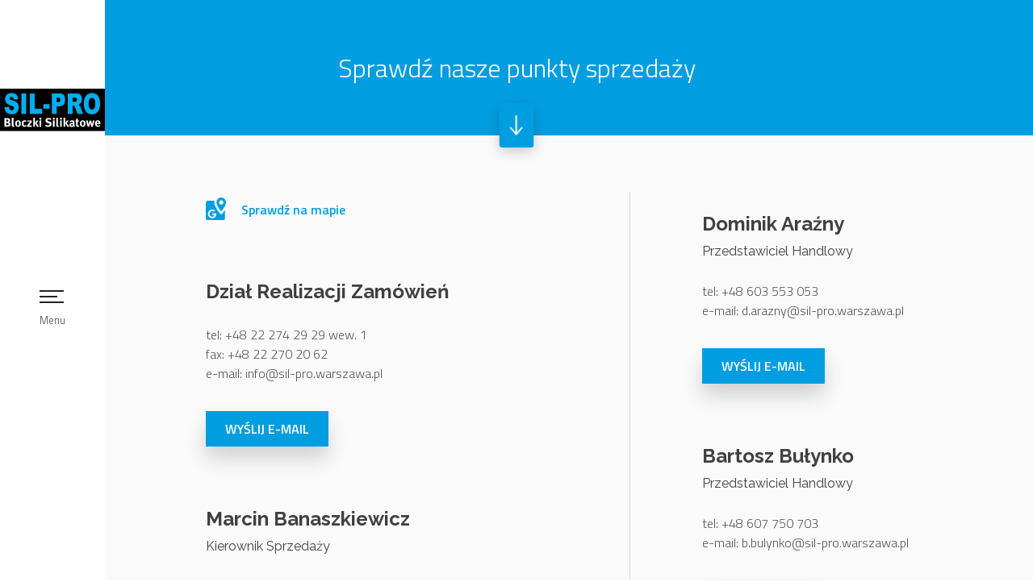

--- FILE ---
content_type: text/html; charset=UTF-8
request_url: https://www.sil-pro.warszawa.pl/sprzedaz/
body_size: 19824
content:
<!doctype html>
<html dir="ltr" lang="pl-PL" prefix="og: https://ogp.me/ns#">
    <head>
        <!-- Google Tag Manager -->
        <script>(function (w, d, s, l, i) {
                w[l] = w[l] || [];
                w[l].push({'gtm.start':
                            new Date().getTime(), event: 'gtm.js'});
                var f = d.getElementsByTagName(s)[0],
                        j = d.createElement(s), dl = l != 'dataLayer' ? '&l=' + l : '';
                j.async = true;
                j.src =
                        'https://www.googletagmanager.com/gtm.js?id=' + i + dl;
                f.parentNode.insertBefore(j, f);
            })(window, document, 'script', 'dataLayer', 'GTM-PVW8FDP');</script>
        <!-- End Google Tag Manager -->
        <meta charset="UTF-8">
        <meta name="viewport" content="width=device-width, initial-scale=1">
        <link rel="profile" href="https://gmpg.org/xfn/11">

        <link href="https://fonts.googleapis.com/css?family=Raleway:400,600,700|Titillium+Web:300,400,600&display=swap&subset=latin-ext" rel="stylesheet"> 

        <title>Sprzedaż | SIL-PRO Warszawa | SIL-PRO Warszawa Sp. z o.o.</title>
	<style>img:is([sizes="auto" i], [sizes^="auto," i]) { contain-intrinsic-size: 3000px 1500px }</style>
	<link rel="alternate" hreflang="pl" href="https://www.sil-pro.warszawa.pl/sprzedaz/" />
<link rel="alternate" hreflang="en" href="https://www.sil-pro.warszawa.pl/en/sale/" />
<link rel="alternate" hreflang="x-default" href="https://www.sil-pro.warszawa.pl/sprzedaz/" />

		<!-- All in One SEO 4.9.2 - aioseo.com -->
	<meta name="robots" content="max-image-preview:large" />
	<link rel="canonical" href="https://www.sil-pro.warszawa.pl/sprzedaz/" />
	<meta name="generator" content="All in One SEO (AIOSEO) 4.9.2" />
		<meta property="og:locale" content="pl_PL" />
		<meta property="og:site_name" content="SIL-PRO Warszawa Sp. z o.o. |" />
		<meta property="og:type" content="article" />
		<meta property="og:title" content="Sprzedaż | SIL-PRO Warszawa | SIL-PRO Warszawa Sp. z o.o." />
		<meta property="og:url" content="https://www.sil-pro.warszawa.pl/sprzedaz/" />
		<meta property="article:published_time" content="2020-06-22T11:22:12+00:00" />
		<meta property="article:modified_time" content="2024-10-18T12:02:24+00:00" />
		<meta name="twitter:card" content="summary_large_image" />
		<meta name="twitter:title" content="Sprzedaż | SIL-PRO Warszawa | SIL-PRO Warszawa Sp. z o.o." />
		<script type="application/ld+json" class="aioseo-schema">
			{"@context":"https:\/\/schema.org","@graph":[{"@type":"BreadcrumbList","@id":"https:\/\/www.sil-pro.warszawa.pl\/sprzedaz\/#breadcrumblist","itemListElement":[{"@type":"ListItem","@id":"https:\/\/www.sil-pro.warszawa.pl#listItem","position":1,"name":"Home","item":"https:\/\/www.sil-pro.warszawa.pl","nextItem":{"@type":"ListItem","@id":"https:\/\/www.sil-pro.warszawa.pl\/sprzedaz\/#listItem","name":"Sprzeda\u017c"}},{"@type":"ListItem","@id":"https:\/\/www.sil-pro.warszawa.pl\/sprzedaz\/#listItem","position":2,"name":"Sprzeda\u017c","previousItem":{"@type":"ListItem","@id":"https:\/\/www.sil-pro.warszawa.pl#listItem","name":"Home"}}]},{"@type":"Organization","@id":"https:\/\/www.sil-pro.warszawa.pl\/#organization","name":"SIL-PRO Warszawa Sp. z o.o.","url":"https:\/\/www.sil-pro.warszawa.pl\/"},{"@type":"WebPage","@id":"https:\/\/www.sil-pro.warszawa.pl\/sprzedaz\/#webpage","url":"https:\/\/www.sil-pro.warszawa.pl\/sprzedaz\/","name":"Sprzeda\u017c | SIL-PRO Warszawa | SIL-PRO Warszawa Sp. z o.o.","inLanguage":"pl-PL","isPartOf":{"@id":"https:\/\/www.sil-pro.warszawa.pl\/#website"},"breadcrumb":{"@id":"https:\/\/www.sil-pro.warszawa.pl\/sprzedaz\/#breadcrumblist"},"datePublished":"2020-06-22T13:22:12+02:00","dateModified":"2024-10-18T14:02:24+02:00"},{"@type":"WebSite","@id":"https:\/\/www.sil-pro.warszawa.pl\/#website","url":"https:\/\/www.sil-pro.warszawa.pl\/","name":"SIL-PRO Warszawa Sp. z o.o.","inLanguage":"pl-PL","publisher":{"@id":"https:\/\/www.sil-pro.warszawa.pl\/#organization"}}]}
		</script>
		<!-- All in One SEO -->

<link rel='dns-prefetch' href='//ajax.googleapis.com' />
<link rel='dns-prefetch' href='//cdnjs.cloudflare.com' />
<link rel="alternate" type="application/rss+xml" title="SIL-PRO Warszawa Sp. z o.o. &raquo; Kanał z wpisami" href="https://www.sil-pro.warszawa.pl/feed/" />
<link rel="alternate" type="application/rss+xml" title="SIL-PRO Warszawa Sp. z o.o. &raquo; Kanał z komentarzami" href="https://www.sil-pro.warszawa.pl/comments/feed/" />
<script type="text/javascript">
/* <![CDATA[ */
window._wpemojiSettings = {"baseUrl":"https:\/\/s.w.org\/images\/core\/emoji\/16.0.1\/72x72\/","ext":".png","svgUrl":"https:\/\/s.w.org\/images\/core\/emoji\/16.0.1\/svg\/","svgExt":".svg","source":{"concatemoji":"https:\/\/www.sil-pro.warszawa.pl\/wp-includes\/js\/wp-emoji-release.min.js?ver=6.8.3"}};
/*! This file is auto-generated */
!function(s,n){var o,i,e;function c(e){try{var t={supportTests:e,timestamp:(new Date).valueOf()};sessionStorage.setItem(o,JSON.stringify(t))}catch(e){}}function p(e,t,n){e.clearRect(0,0,e.canvas.width,e.canvas.height),e.fillText(t,0,0);var t=new Uint32Array(e.getImageData(0,0,e.canvas.width,e.canvas.height).data),a=(e.clearRect(0,0,e.canvas.width,e.canvas.height),e.fillText(n,0,0),new Uint32Array(e.getImageData(0,0,e.canvas.width,e.canvas.height).data));return t.every(function(e,t){return e===a[t]})}function u(e,t){e.clearRect(0,0,e.canvas.width,e.canvas.height),e.fillText(t,0,0);for(var n=e.getImageData(16,16,1,1),a=0;a<n.data.length;a++)if(0!==n.data[a])return!1;return!0}function f(e,t,n,a){switch(t){case"flag":return n(e,"\ud83c\udff3\ufe0f\u200d\u26a7\ufe0f","\ud83c\udff3\ufe0f\u200b\u26a7\ufe0f")?!1:!n(e,"\ud83c\udde8\ud83c\uddf6","\ud83c\udde8\u200b\ud83c\uddf6")&&!n(e,"\ud83c\udff4\udb40\udc67\udb40\udc62\udb40\udc65\udb40\udc6e\udb40\udc67\udb40\udc7f","\ud83c\udff4\u200b\udb40\udc67\u200b\udb40\udc62\u200b\udb40\udc65\u200b\udb40\udc6e\u200b\udb40\udc67\u200b\udb40\udc7f");case"emoji":return!a(e,"\ud83e\udedf")}return!1}function g(e,t,n,a){var r="undefined"!=typeof WorkerGlobalScope&&self instanceof WorkerGlobalScope?new OffscreenCanvas(300,150):s.createElement("canvas"),o=r.getContext("2d",{willReadFrequently:!0}),i=(o.textBaseline="top",o.font="600 32px Arial",{});return e.forEach(function(e){i[e]=t(o,e,n,a)}),i}function t(e){var t=s.createElement("script");t.src=e,t.defer=!0,s.head.appendChild(t)}"undefined"!=typeof Promise&&(o="wpEmojiSettingsSupports",i=["flag","emoji"],n.supports={everything:!0,everythingExceptFlag:!0},e=new Promise(function(e){s.addEventListener("DOMContentLoaded",e,{once:!0})}),new Promise(function(t){var n=function(){try{var e=JSON.parse(sessionStorage.getItem(o));if("object"==typeof e&&"number"==typeof e.timestamp&&(new Date).valueOf()<e.timestamp+604800&&"object"==typeof e.supportTests)return e.supportTests}catch(e){}return null}();if(!n){if("undefined"!=typeof Worker&&"undefined"!=typeof OffscreenCanvas&&"undefined"!=typeof URL&&URL.createObjectURL&&"undefined"!=typeof Blob)try{var e="postMessage("+g.toString()+"("+[JSON.stringify(i),f.toString(),p.toString(),u.toString()].join(",")+"));",a=new Blob([e],{type:"text/javascript"}),r=new Worker(URL.createObjectURL(a),{name:"wpTestEmojiSupports"});return void(r.onmessage=function(e){c(n=e.data),r.terminate(),t(n)})}catch(e){}c(n=g(i,f,p,u))}t(n)}).then(function(e){for(var t in e)n.supports[t]=e[t],n.supports.everything=n.supports.everything&&n.supports[t],"flag"!==t&&(n.supports.everythingExceptFlag=n.supports.everythingExceptFlag&&n.supports[t]);n.supports.everythingExceptFlag=n.supports.everythingExceptFlag&&!n.supports.flag,n.DOMReady=!1,n.readyCallback=function(){n.DOMReady=!0}}).then(function(){return e}).then(function(){var e;n.supports.everything||(n.readyCallback(),(e=n.source||{}).concatemoji?t(e.concatemoji):e.wpemoji&&e.twemoji&&(t(e.twemoji),t(e.wpemoji)))}))}((window,document),window._wpemojiSettings);
/* ]]> */
</script>
<style id='wp-emoji-styles-inline-css' type='text/css'>

	img.wp-smiley, img.emoji {
		display: inline !important;
		border: none !important;
		box-shadow: none !important;
		height: 1em !important;
		width: 1em !important;
		margin: 0 0.07em !important;
		vertical-align: -0.1em !important;
		background: none !important;
		padding: 0 !important;
	}
</style>
<link rel='stylesheet' id='wp-block-library-css' href='https://www.sil-pro.warszawa.pl/wp-includes/css/dist/block-library/style.min.css?ver=6.8.3' type='text/css' media='all' />
<style id='classic-theme-styles-inline-css' type='text/css'>
/*! This file is auto-generated */
.wp-block-button__link{color:#fff;background-color:#32373c;border-radius:9999px;box-shadow:none;text-decoration:none;padding:calc(.667em + 2px) calc(1.333em + 2px);font-size:1.125em}.wp-block-file__button{background:#32373c;color:#fff;text-decoration:none}
</style>
<link rel='stylesheet' id='aioseo/css/src/vue/standalone/blocks/table-of-contents/global.scss-css' href='https://www.sil-pro.warszawa.pl/wp-content/plugins/all-in-one-seo-pack/dist/Lite/assets/css/table-of-contents/global.e90f6d47.css?ver=4.9.2' type='text/css' media='all' />
<style id='safe-svg-svg-icon-style-inline-css' type='text/css'>
.safe-svg-cover{text-align:center}.safe-svg-cover .safe-svg-inside{display:inline-block;max-width:100%}.safe-svg-cover svg{fill:currentColor;height:100%;max-height:100%;max-width:100%;width:100%}

</style>
<style id='global-styles-inline-css' type='text/css'>
:root{--wp--preset--aspect-ratio--square: 1;--wp--preset--aspect-ratio--4-3: 4/3;--wp--preset--aspect-ratio--3-4: 3/4;--wp--preset--aspect-ratio--3-2: 3/2;--wp--preset--aspect-ratio--2-3: 2/3;--wp--preset--aspect-ratio--16-9: 16/9;--wp--preset--aspect-ratio--9-16: 9/16;--wp--preset--color--black: #000000;--wp--preset--color--cyan-bluish-gray: #abb8c3;--wp--preset--color--white: #ffffff;--wp--preset--color--pale-pink: #f78da7;--wp--preset--color--vivid-red: #cf2e2e;--wp--preset--color--luminous-vivid-orange: #ff6900;--wp--preset--color--luminous-vivid-amber: #fcb900;--wp--preset--color--light-green-cyan: #7bdcb5;--wp--preset--color--vivid-green-cyan: #00d084;--wp--preset--color--pale-cyan-blue: #8ed1fc;--wp--preset--color--vivid-cyan-blue: #0693e3;--wp--preset--color--vivid-purple: #9b51e0;--wp--preset--gradient--vivid-cyan-blue-to-vivid-purple: linear-gradient(135deg,rgba(6,147,227,1) 0%,rgb(155,81,224) 100%);--wp--preset--gradient--light-green-cyan-to-vivid-green-cyan: linear-gradient(135deg,rgb(122,220,180) 0%,rgb(0,208,130) 100%);--wp--preset--gradient--luminous-vivid-amber-to-luminous-vivid-orange: linear-gradient(135deg,rgba(252,185,0,1) 0%,rgba(255,105,0,1) 100%);--wp--preset--gradient--luminous-vivid-orange-to-vivid-red: linear-gradient(135deg,rgba(255,105,0,1) 0%,rgb(207,46,46) 100%);--wp--preset--gradient--very-light-gray-to-cyan-bluish-gray: linear-gradient(135deg,rgb(238,238,238) 0%,rgb(169,184,195) 100%);--wp--preset--gradient--cool-to-warm-spectrum: linear-gradient(135deg,rgb(74,234,220) 0%,rgb(151,120,209) 20%,rgb(207,42,186) 40%,rgb(238,44,130) 60%,rgb(251,105,98) 80%,rgb(254,248,76) 100%);--wp--preset--gradient--blush-light-purple: linear-gradient(135deg,rgb(255,206,236) 0%,rgb(152,150,240) 100%);--wp--preset--gradient--blush-bordeaux: linear-gradient(135deg,rgb(254,205,165) 0%,rgb(254,45,45) 50%,rgb(107,0,62) 100%);--wp--preset--gradient--luminous-dusk: linear-gradient(135deg,rgb(255,203,112) 0%,rgb(199,81,192) 50%,rgb(65,88,208) 100%);--wp--preset--gradient--pale-ocean: linear-gradient(135deg,rgb(255,245,203) 0%,rgb(182,227,212) 50%,rgb(51,167,181) 100%);--wp--preset--gradient--electric-grass: linear-gradient(135deg,rgb(202,248,128) 0%,rgb(113,206,126) 100%);--wp--preset--gradient--midnight: linear-gradient(135deg,rgb(2,3,129) 0%,rgb(40,116,252) 100%);--wp--preset--font-size--small: 13px;--wp--preset--font-size--medium: 20px;--wp--preset--font-size--large: 36px;--wp--preset--font-size--x-large: 42px;--wp--preset--spacing--20: 0.44rem;--wp--preset--spacing--30: 0.67rem;--wp--preset--spacing--40: 1rem;--wp--preset--spacing--50: 1.5rem;--wp--preset--spacing--60: 2.25rem;--wp--preset--spacing--70: 3.38rem;--wp--preset--spacing--80: 5.06rem;--wp--preset--shadow--natural: 6px 6px 9px rgba(0, 0, 0, 0.2);--wp--preset--shadow--deep: 12px 12px 50px rgba(0, 0, 0, 0.4);--wp--preset--shadow--sharp: 6px 6px 0px rgba(0, 0, 0, 0.2);--wp--preset--shadow--outlined: 6px 6px 0px -3px rgba(255, 255, 255, 1), 6px 6px rgba(0, 0, 0, 1);--wp--preset--shadow--crisp: 6px 6px 0px rgba(0, 0, 0, 1);}:where(.is-layout-flex){gap: 0.5em;}:where(.is-layout-grid){gap: 0.5em;}body .is-layout-flex{display: flex;}.is-layout-flex{flex-wrap: wrap;align-items: center;}.is-layout-flex > :is(*, div){margin: 0;}body .is-layout-grid{display: grid;}.is-layout-grid > :is(*, div){margin: 0;}:where(.wp-block-columns.is-layout-flex){gap: 2em;}:where(.wp-block-columns.is-layout-grid){gap: 2em;}:where(.wp-block-post-template.is-layout-flex){gap: 1.25em;}:where(.wp-block-post-template.is-layout-grid){gap: 1.25em;}.has-black-color{color: var(--wp--preset--color--black) !important;}.has-cyan-bluish-gray-color{color: var(--wp--preset--color--cyan-bluish-gray) !important;}.has-white-color{color: var(--wp--preset--color--white) !important;}.has-pale-pink-color{color: var(--wp--preset--color--pale-pink) !important;}.has-vivid-red-color{color: var(--wp--preset--color--vivid-red) !important;}.has-luminous-vivid-orange-color{color: var(--wp--preset--color--luminous-vivid-orange) !important;}.has-luminous-vivid-amber-color{color: var(--wp--preset--color--luminous-vivid-amber) !important;}.has-light-green-cyan-color{color: var(--wp--preset--color--light-green-cyan) !important;}.has-vivid-green-cyan-color{color: var(--wp--preset--color--vivid-green-cyan) !important;}.has-pale-cyan-blue-color{color: var(--wp--preset--color--pale-cyan-blue) !important;}.has-vivid-cyan-blue-color{color: var(--wp--preset--color--vivid-cyan-blue) !important;}.has-vivid-purple-color{color: var(--wp--preset--color--vivid-purple) !important;}.has-black-background-color{background-color: var(--wp--preset--color--black) !important;}.has-cyan-bluish-gray-background-color{background-color: var(--wp--preset--color--cyan-bluish-gray) !important;}.has-white-background-color{background-color: var(--wp--preset--color--white) !important;}.has-pale-pink-background-color{background-color: var(--wp--preset--color--pale-pink) !important;}.has-vivid-red-background-color{background-color: var(--wp--preset--color--vivid-red) !important;}.has-luminous-vivid-orange-background-color{background-color: var(--wp--preset--color--luminous-vivid-orange) !important;}.has-luminous-vivid-amber-background-color{background-color: var(--wp--preset--color--luminous-vivid-amber) !important;}.has-light-green-cyan-background-color{background-color: var(--wp--preset--color--light-green-cyan) !important;}.has-vivid-green-cyan-background-color{background-color: var(--wp--preset--color--vivid-green-cyan) !important;}.has-pale-cyan-blue-background-color{background-color: var(--wp--preset--color--pale-cyan-blue) !important;}.has-vivid-cyan-blue-background-color{background-color: var(--wp--preset--color--vivid-cyan-blue) !important;}.has-vivid-purple-background-color{background-color: var(--wp--preset--color--vivid-purple) !important;}.has-black-border-color{border-color: var(--wp--preset--color--black) !important;}.has-cyan-bluish-gray-border-color{border-color: var(--wp--preset--color--cyan-bluish-gray) !important;}.has-white-border-color{border-color: var(--wp--preset--color--white) !important;}.has-pale-pink-border-color{border-color: var(--wp--preset--color--pale-pink) !important;}.has-vivid-red-border-color{border-color: var(--wp--preset--color--vivid-red) !important;}.has-luminous-vivid-orange-border-color{border-color: var(--wp--preset--color--luminous-vivid-orange) !important;}.has-luminous-vivid-amber-border-color{border-color: var(--wp--preset--color--luminous-vivid-amber) !important;}.has-light-green-cyan-border-color{border-color: var(--wp--preset--color--light-green-cyan) !important;}.has-vivid-green-cyan-border-color{border-color: var(--wp--preset--color--vivid-green-cyan) !important;}.has-pale-cyan-blue-border-color{border-color: var(--wp--preset--color--pale-cyan-blue) !important;}.has-vivid-cyan-blue-border-color{border-color: var(--wp--preset--color--vivid-cyan-blue) !important;}.has-vivid-purple-border-color{border-color: var(--wp--preset--color--vivid-purple) !important;}.has-vivid-cyan-blue-to-vivid-purple-gradient-background{background: var(--wp--preset--gradient--vivid-cyan-blue-to-vivid-purple) !important;}.has-light-green-cyan-to-vivid-green-cyan-gradient-background{background: var(--wp--preset--gradient--light-green-cyan-to-vivid-green-cyan) !important;}.has-luminous-vivid-amber-to-luminous-vivid-orange-gradient-background{background: var(--wp--preset--gradient--luminous-vivid-amber-to-luminous-vivid-orange) !important;}.has-luminous-vivid-orange-to-vivid-red-gradient-background{background: var(--wp--preset--gradient--luminous-vivid-orange-to-vivid-red) !important;}.has-very-light-gray-to-cyan-bluish-gray-gradient-background{background: var(--wp--preset--gradient--very-light-gray-to-cyan-bluish-gray) !important;}.has-cool-to-warm-spectrum-gradient-background{background: var(--wp--preset--gradient--cool-to-warm-spectrum) !important;}.has-blush-light-purple-gradient-background{background: var(--wp--preset--gradient--blush-light-purple) !important;}.has-blush-bordeaux-gradient-background{background: var(--wp--preset--gradient--blush-bordeaux) !important;}.has-luminous-dusk-gradient-background{background: var(--wp--preset--gradient--luminous-dusk) !important;}.has-pale-ocean-gradient-background{background: var(--wp--preset--gradient--pale-ocean) !important;}.has-electric-grass-gradient-background{background: var(--wp--preset--gradient--electric-grass) !important;}.has-midnight-gradient-background{background: var(--wp--preset--gradient--midnight) !important;}.has-small-font-size{font-size: var(--wp--preset--font-size--small) !important;}.has-medium-font-size{font-size: var(--wp--preset--font-size--medium) !important;}.has-large-font-size{font-size: var(--wp--preset--font-size--large) !important;}.has-x-large-font-size{font-size: var(--wp--preset--font-size--x-large) !important;}
:where(.wp-block-post-template.is-layout-flex){gap: 1.25em;}:where(.wp-block-post-template.is-layout-grid){gap: 1.25em;}
:where(.wp-block-columns.is-layout-flex){gap: 2em;}:where(.wp-block-columns.is-layout-grid){gap: 2em;}
:root :where(.wp-block-pullquote){font-size: 1.5em;line-height: 1.6;}
</style>
<link rel='stylesheet' id='contact-form-7-css' href='https://www.sil-pro.warszawa.pl/wp-content/plugins/contact-form-7/includes/css/styles.css?ver=6.1.4' type='text/css' media='all' />
<link rel='stylesheet' id='wpml-legacy-horizontal-list-0-css' href='https://www.sil-pro.warszawa.pl/wp-content/plugins/sitepress-multilingual-cms/templates/language-switchers/legacy-list-horizontal/style.min.css?ver=1' type='text/css' media='all' />
<link rel='stylesheet' id='idvetmp-style-css' href='https://www.sil-pro.warszawa.pl/wp-content/themes/idvetmp-child/style.css?ver=6.8.3' type='text/css' media='all' />
<script type="text/javascript" id="wpml-cookie-js-extra">
/* <![CDATA[ */
var wpml_cookies = {"wp-wpml_current_language":{"value":"pl","expires":1,"path":"\/"}};
var wpml_cookies = {"wp-wpml_current_language":{"value":"pl","expires":1,"path":"\/"}};
/* ]]> */
</script>
<script type="text/javascript" src="https://www.sil-pro.warszawa.pl/wp-content/plugins/sitepress-multilingual-cms/res/js/cookies/language-cookie.js?ver=486900" id="wpml-cookie-js" defer="defer" data-wp-strategy="defer"></script>
<link rel="https://api.w.org/" href="https://www.sil-pro.warszawa.pl/wp-json/" /><link rel="alternate" title="JSON" type="application/json" href="https://www.sil-pro.warszawa.pl/wp-json/wp/v2/pages/1529" /><link rel="EditURI" type="application/rsd+xml" title="RSD" href="https://www.sil-pro.warszawa.pl/xmlrpc.php?rsd" />
<meta name="generator" content="WordPress 6.8.3" />
<link rel='shortlink' href='https://www.sil-pro.warszawa.pl/?p=1529' />
<link rel="alternate" title="oEmbed (JSON)" type="application/json+oembed" href="https://www.sil-pro.warszawa.pl/wp-json/oembed/1.0/embed?url=https%3A%2F%2Fwww.sil-pro.warszawa.pl%2Fsprzedaz%2F" />
<link rel="alternate" title="oEmbed (XML)" type="text/xml+oembed" href="https://www.sil-pro.warszawa.pl/wp-json/oembed/1.0/embed?url=https%3A%2F%2Fwww.sil-pro.warszawa.pl%2Fsprzedaz%2F&#038;format=xml" />
<meta name="generator" content="WPML ver:4.8.6 stt:1,40;" />
<style type="text/css">.recentcomments a{display:inline !important;padding:0 !important;margin:0 !important;}</style><link rel="icon" href="https://www.sil-pro.warszawa.pl/wp-content/uploads/2023/04/cropped-SilPro_Favicon-32x32.png" sizes="32x32" />
<link rel="icon" href="https://www.sil-pro.warszawa.pl/wp-content/uploads/2023/04/cropped-SilPro_Favicon-192x192.png" sizes="192x192" />
<link rel="apple-touch-icon" href="https://www.sil-pro.warszawa.pl/wp-content/uploads/2023/04/cropped-SilPro_Favicon-180x180.png" />
<meta name="msapplication-TileImage" content="https://www.sil-pro.warszawa.pl/wp-content/uploads/2023/04/cropped-SilPro_Favicon-270x270.png" />
		<style type="text/css" id="wp-custom-css">
			.page-id-125 #sale-points, .page-id-2401 #sale-points{
	display:none;
}		</style>
		        <!-- Global site tag (gtag.js) - Google Analytics -->
        <script async src="https://www.googletagmanager.com/gtag/js?id=UA-198927119-1"></script>
        <script>
            window.dataLayer = window.dataLayer || [];
            function gtag() {
                dataLayer.push(arguments);}
            gtag('js', new Date());

            gtag('config', 'UA-198927119-1');
        </script>
        <script type="application/ld+json">
            {
            "@context": "https://schema.org",
            "@type": "LocalBusiness",
            "name": "SIL-PRO Warszawa Sp. z o.o.",
            "image": "https://www.sil-pro.warszawa.pl/wp-content/themes/idvetmp-child/images/SilPro_Logo.svg",
            "@id": "",
            "url": "https://www.sil-pro.warszawa.pl",
            "telephone": "+48 22 274 29 29",
            "address": {
            "@type": "PostalAddress",
            "streetAddress": "Nowy Modlin 47",
            "addressLocality": "Pomiechówek",
            "postalCode": "05-180",
            "addressCountry": "PL"
            },
            "geo": {
            "@type": "GeoCoordinates",
            "latitude": 52.4703759,
            "longitude": 20.6988451
            }  
            }
        </script>	

    </head>

    <body data-rsssl=1 class="wp-singular page-template page-template-contact page-template-contact-php page page-id-1529 wp-theme-idvetmp wp-child-theme-idvetmp-child">
        <!-- Google Tag Manager (noscript) -->
        <noscript><iframe src="https://www.googletagmanager.com/ns.html?id=GTM-PVW8FDP"
                          height="0" width="0" style="display:none;visibility:hidden"></iframe></noscript>
        <!-- End Google Tag Manager (noscript) -->

        <a class="skip-link screen-reader-text" href="#content">Skip to content</a>


        <div class="ov-menu">


            <span class="ov-menu__back" id="hide-menu">
                <img src="https://www.sil-pro.warszawa.pl/wp-content/themes/idvetmp-child/images/ov-back.svg" alt="" >
                <span>X</span>
            </span>

            <div class="ov-menu-ctn">
                <a href="https://www.sil-pro.warszawa.pl">
                    <img src="https://www.sil-pro.warszawa.pl/wp-content/themes/idvetmp-child/images/SilPro_Logo.svg" alt="SIL-PRO Warszawa Sp. z o.o." class="ov-menu__logo">    
                </a> 


                <div class="menu-menu-1-container"><ul id="primary-menu" class="menu"><li id="menu-item-242" class="menu-item menu-item-type-post_type menu-item-object-page menu-item-242"><a href="https://www.sil-pro.warszawa.pl/o-firmie/">O firmie</a></li>
<li id="menu-item-1509" class="menu-item menu-item-type-post_type menu-item-object-page menu-item-1509"><a href="https://www.sil-pro.warszawa.pl/nasze-zaklady/">Nasze zakłady</a></li>
<li id="menu-item-1250" class="menu-item menu-item-type-post_type menu-item-object-page menu-item-1250"><a href="https://www.sil-pro.warszawa.pl/silikaty/">Silikaty</a></li>
<li id="menu-item-1252" class="menu-item menu-item-type-post_type menu-item-object-page menu-item-1252"><a href="https://www.sil-pro.warszawa.pl/produkty/">Produkty</a></li>
<li id="menu-item-1747" class="menu-item menu-item-type-post_type menu-item-object-page menu-item-1747"><a href="https://www.sil-pro.warszawa.pl/realizacje/">Realizacje</a></li>
<li id="menu-item-1251" class="menu-item menu-item-type-post_type menu-item-object-page current-menu-ancestor current-menu-parent current_page_parent current_page_ancestor menu-item-has-children menu-item-1251"><a href="https://www.sil-pro.warszawa.pl/pliki-do-pobrania/">Do pobrania</a>
<ul class="sub-menu">
	<li id="menu-item-1537" class="menu-item menu-item-type-post_type menu-item-object-page current-menu-item page_item page-item-1529 current_page_item menu-item-1537"><a href="https://www.sil-pro.warszawa.pl/sprzedaz/" aria-current="page">Sprzedaż</a></li>
</ul>
</li>
<li id="menu-item-135" class="menu-item menu-item-type-post_type menu-item-object-page menu-item-135"><a href="https://www.sil-pro.warszawa.pl/kontakt/">Kontakt</a></li>
</ul></div>
                <div class="lang-switcher">
                    <span>Wybierz język:</span>
<div class="wpml-ls-statics-shortcode_actions wpml-ls wpml-ls-legacy-list-horizontal">
	<ul role="menu"><li class="wpml-ls-slot-shortcode_actions wpml-ls-item wpml-ls-item-pl wpml-ls-current-language wpml-ls-first-item wpml-ls-item-legacy-list-horizontal" role="none">
				<a href="https://www.sil-pro.warszawa.pl/sprzedaz/" class="wpml-ls-link" role="menuitem" >
                    <span class="wpml-ls-native" role="menuitem">PL</span></a>
			</li><li class="wpml-ls-slot-shortcode_actions wpml-ls-item wpml-ls-item-en wpml-ls-last-item wpml-ls-item-legacy-list-horizontal" role="none">
				<a href="https://www.sil-pro.warszawa.pl/en/sale/" class="wpml-ls-link" role="menuitem"  aria-label="Przełącz na EN" title="Przełącz na EN" >
                    <span class="wpml-ls-display">EN</span></a>
			</li></ul>
</div>
                </div>

                <div class="ov-menu-pp">
                    
                    Przeczytaj <a href="https://www.sil-pro.warszawa.pl/polityka-prywatnosci/">politykę bezpieczeństwa</a> na naszej stronie                    
                </div>
            </div>
        </div>


        <div id="page" class="site">


            <div id="content" class="site-content">
                <aside class="left-sidebar">
    <a href="https://www.sil-pro.warszawa.pl" class="left-sidebar__logo">
        <img src="https://www.sil-pro.warszawa.pl/wp-content/themes/idvetmp-child/images/SilPro_Logo.svg" alt="">
    </a>

    
    <div class="lang-switcher lang-switcher-top">
    
<div class="wpml-ls-statics-shortcode_actions wpml-ls wpml-ls-legacy-list-horizontal">
	<ul role="menu"><li class="wpml-ls-slot-shortcode_actions wpml-ls-item wpml-ls-item-pl wpml-ls-current-language wpml-ls-first-item wpml-ls-item-legacy-list-horizontal" role="none">
				<a href="https://www.sil-pro.warszawa.pl/sprzedaz/" class="wpml-ls-link" role="menuitem" >
                    <span class="wpml-ls-native" role="menuitem">PL</span></a>
			</li><li class="wpml-ls-slot-shortcode_actions wpml-ls-item wpml-ls-item-en wpml-ls-last-item wpml-ls-item-legacy-list-horizontal" role="none">
				<a href="https://www.sil-pro.warszawa.pl/en/sale/" class="wpml-ls-link" role="menuitem"  aria-label="Przełącz na EN" title="Przełącz na EN" >
                    <span class="wpml-ls-display">EN</span></a>
			</li></ul>
</div>
    </div>    
    
    <span href="" class="left-sidebar__menu" id="show-menu">
        <span></span>
        <span></span>
        <span></span>
        Menu
    </span>

</aside>
<div id="primary" class="content-area contact-top">

    <div class="contact-product-bar">
	Sprawdź nasze punkty sprzedaży        
        <span id="contact-product-bar-btn"></span>
    </div>

    <main id="main" class="site-main container subpage subpage__top">

        <div class="page-sections">
            <div class="row">
                <div class="col-md-5 offset-md-2 contact-left">
                    <div class="contact-left__top">
                                            </div>
                    <div class="contact-left__bottom">
                                                    <a href="https://www.google.com/maps/place/SIL-PRO+Warszawa+sp.+z+o.o./@52.4699244,20.6945617,17z/data=!3m1!4b1!4m5!3m4!1s0x471ea5df157d2795:0x18980e6c4780ef51!8m2!3d52.4699244!4d20.6967504" class="btn-map" target="__BLANK">
                                <img src="https://www.sil-pro.warszawa.pl/wp-content/themes/idvetmp-child/images/google-maps.svg" alt="">
                                
                                Sprawdź na mapie                            </a>    
                                                </div>
                    
                    <section class="product-contact product-contact__left">
                        <div class="container">


                            <div class="row">
											<div class="col-md-12">
												<div class="product-contact--itemName">
													<h3>Dział Realizacji Zamówień</h3>
													<span></span>
												</div>

												<div class="product-contact--itemContact">
													<span>tel: <a href="tel:+48 22 274 29 29 wew. 1">+48 22 274 29 29 wew. 1</a></span><span>fax: <a href="tel:+48 22 270 20 62">+48 22 270 20 62</a></span><span>e-mail: <a href="mailto:info@sil-pro.warszawa.pl">info@sil-pro.warszawa.pl</a></span>													<a href="mailto:info@sil-pro.warszawa.pl" class="btn">Wyślij e-mail</a>
												</div>
											</div>    
											</div><div class="row">
											<div class="col-md-12">
												<div class="product-contact--itemName">
													<h3>Marcin Banaszkiewicz</h3>
													<span>Kierownik Sprzedaży</span>
												</div>

												<div class="product-contact--itemContact">
													<span>tel: <a href="tel:+48 605 63 23 43">+48 605 63 23 43</a></span><span>e-mail: <a href="mailto:m.banaszkiewicz@sil-pro.warszawa.pl">m.banaszkiewicz@sil-pro.warszawa.pl</a></span>													<a href="mailto:m.banaszkiewicz@sil-pro.warszawa.pl" class="btn">Wyślij e-mail</a>
												</div>
											</div>    
											</div>                        </div>
                    </section>
                    
                    
                </div>
                <div class="col-md-4 offset-md-1 contact-right">
                    <section class="product-contact ">
                        <div class="container">


                            <div class="row">
                                    <div class="col-md-12">
                                        <div class="product-contact--itemName">
                                            <h3>Dominik Araźny</h3>
                                            <span>Przedstawiciel Handlowy</span>
                                        </div>

                                        <div class="product-contact--itemContact">
                                            <span>tel: <a href="tel:+48 603 553 053">+48 603 553 053</a></span><span>e-mail: <a href="mailto:d.arazny@sil-pro.warszawa.pl">d.arazny@sil-pro.warszawa.pl</a></span>                                            <a href="mailto:d.arazny@sil-pro.warszawa.pl" class="btn">Wyślij e-mail</a>
                                        </div>
                                    </div>    
                                    </div><div class="row">
                                    <div class="col-md-12">
                                        <div class="product-contact--itemName">
                                            <h3>Bartosz Bułynko</h3>
                                            <span>Przedstawiciel Handlowy</span>
                                        </div>

                                        <div class="product-contact--itemContact">
                                            <span>tel: <a href="tel:+48 607 750 703">+48 607 750 703</a></span><span>e-mail: <a href="mailto:b.bulynko@sil-pro.warszawa.pl">b.bulynko@sil-pro.warszawa.pl</a></span>                                            <a href="mailto:b.bulynko@sil-pro.warszawa.pl" class="btn">Wyślij e-mail</a>
                                        </div>
                                    </div>    
                                    </div>                        </div>
                    </section>
                </div>
            </div>

            <div class="row text-center" style="margin-top: 30px;">
                            </div>

        </div>

    </main>    
</div>        



<section class="container" id="sale-points">
    <div class="row">
        <div class="col-md-8 offset-md-2">
            <h3>Punkty Sprzedaży</h3>
<p>Sil-Pro dołożył wszelkich starań, aby sieć sprzedaży była szeroka. To pozwala naszym odbiorcom na łatwy i szybki dostęp do materiałów. Poniżej w prosty sposób mogą Państwo sprawdzić dostawców w poszczególnych województwach i miastach.</p>
<h1 style="font-size: 22px; text-align: left;">W celu uzyskania cen naszych silikatów zapraszamy do kontaktu z naszym działem sprzedaży lub bezpośrednio z punktami sprzedaży</h1>
        </div>
    </div>

    <div class="row sale-points-list">
        <div class="col-md-5 offset-md-2">

            <h4>Wyszukaj</h4>
            
            <select id="select-w">
                <option value="">Wybierz województwo</option>
                                
                                <option value="c">kujawsko-pomorskie</option>
                                
                                <option value="l" id="lubelskie">lubelskie</option>
                                
                                
                                <option value="e">łódzkie</option>
                                
                                
                                <option value="w">mazowieckie</option>
                                                
                                
                                <option value="b">podlaskie</option>
                                
                                <option value="g">pomorskie</option>
                                
                                <option value="s">śląskie</option>
                                
                                <option value="t">świętokrzyskie</option>
                                
                                <option value="n">warmińsko-mazurskie</option>
                                
                                <option value="p">wielkopolskie</option>
                                
                            </select>

                                <div class="cities-select" dataCitySelect="cities-b">
                        <select class="select-c">
                            <option value="">Wybierz miasto</option>

                                                                <option value="c181a79242b7fe86c0aa644c237bfc79">Białystok</option>    
                                                                        <option value="c76b4ac18971d7b124498821d765e6fe">Sokoły</option>    
                                                                        <option value="789cae6da52bc8311ee2d923615c818d">Zambrów</option>    
                                    
                        </select>
                    </div>    
                                        <div class="cities-select" dataCitySelect="cities-w">
                        <select class="select-c">
                            <option value="">Wybierz miasto</option>

                                                                <option value="8a0383f2c446e2015b2ee726d9cb69a5">Błonie</option>    
                                                                        <option value="bf8f13bf9d479c6b4010bef389b7fc63">Brwinów</option>    
                                                                        <option value="ce2f5037215a752ecb49b677d97f8e0a">Bulkowo</option>    
                                                                        <option value="455b9882fa6ae06f87ccceac67d28e24">Czosnów</option>    
                                                                        <option value="15545a3a8c4365af007d5b7826cb7407">Chotomów</option>    
                                                                        <option value="038a76fbdf9be1c65370fa0d004ac957">Garwolin</option>    
                                                                        <option value="7383d450db07db412e7b32dae325c270">Góra Kalwaria</option>    
                                                                        <option value="269a8b5e1a010ff778816afcc4391ee5">Grodzisk Mazowiecki</option>    
                                                                        <option value="de10368895a26c182b73006806cdd4d6">Helenów</option>    
                                                                        <option value="8d53df8b3859acadcf31097caab9a8fe">Halinów</option>    
                                                                        <option value="640f702f37903716df8f1f3b969d3577">Izabelin</option>    
                                                                        <option value="b4b02a00b8ddb06c8601e9b919bdb08f">Jabłonna</option>    
                                                                        <option value="7ec3e00975ad8794235d6266dda83422">Kobyłka</option>    
                                                                        <option value="8539bfc7ae5a2ec03ef70b73dbda3d91">Konstancin-Jeziorna</option>    
                                                                        <option value="01c3183f08a2cd258f0427117666ff0b">Legionowo</option>    
                                                                        <option value="7c4cec203c06381c41e025768ce2a81d">Leoncin</option>    
                                                                        <option value="453c1360b3d9b748519faf68000e1042">Leszno</option>    
                                                                        <option value="0bff7116c9607ccbe75cc4adc8d01825">Milanówek</option>    
                                                                        <option value="64cf762012ae3d139e1c8e66aef38e90">Marki</option>    
                                                                        <option value="88e23815f194e665fd2b5ae78d119103">Mińsk Mazowiecki</option>    
                                                                        <option value="4c4db6df77c4368ee34a911426a4831d">Nasielsk</option>    
                                                                        <option value="16472cba095a95b6c1ee7f63ffbe0ad5">Nieporęt</option>    
                                                                        <option value="d61966ba43095a2190e565451741b73e">Nowy Dwór Mazowiecki</option>    
                                                                        <option value="677d9f078dc685214dc660008c65c8f7">Otrębusy</option>    
                                                                        <option value="b6ca1c713a4ed12e3ffb7eb6d28e3659">Piaseczno</option>    
                                                                        <option value="1ce43eae3bd1b60811672f1c32785889">Płock</option>    
                                                                        <option value="f542e0ed0c024720f4a46ea8e54cf4a2">Pomiechówek</option>    
                                                                        <option value="d9191fb943979eaafbf1ded327cde29a">Powsin</option>    
                                                                        <option value="fad508524d80b7e201a2e813da8de229">Prażmów</option>    
                                                                        <option value="9823317c89118906040bae7762a455da">Pruszków</option>    
                                                                        <option value="4a87cf87475838a20969807a3c0ad3f3">Radom</option>    
                                                                        <option value="7a151508769c24fff5863759256dfd03">Stare Babice</option>    
                                                                        <option value="929721be9579dd9da3ec007f008ff3dc">Sokołów Podlaski</option>    
                                                                        <option value="8987ed0a2b44fcc13e00687e13d24d9e">Sulejówek</option>    
                                                                        <option value="61a340b863f1fa937bbff48ecbdd6229">Trojanów</option>    
                                                                        <option value="c58662c07430db1a2bfeaa437808d763">Warszawa</option>    
                                                                        <option value="416059c5be55702ecbe4ea306b7939f8">Wilga</option>    
                                                                        <option value="9fc3da28ce4f3a50952a86374bc4f561">Wiązowna</option>    
                                                                        <option value="d64497b56be83650c34dfa7f85c7f3da">Winnica</option>    
                                                                        <option value="963abd8f59e6486997b918da46c48b18">Wyszków</option>    
                                                                        <option value="feadf42f741a72c3b6564248b0a9a370">Zabrodzie</option>    
                                                                        <option value="61697c4322a57492faa11370de395b32">Zielonka</option>    
                                                                        <option value="02b524fa93090e9d5f02d6d198d6da7e">Złotokłos</option>    
                                    
                        </select>
                    </div>    
                                        <div class="cities-select" dataCitySelect="cities-c">
                        <select class="select-c">
                            <option value="">Wybierz miasto</option>

                                                                <option value="b708917c25783ba7837b8997042bb653">Bydgoszcz</option>    
                                                                        <option value="e9fe47e0210a72371b5fd3bded9f5cf6">Grudziądz</option>    
                                                                        <option value="b758ba6e21598ef5777b7adbf9b0f867">Inowrocław</option>    
                                                                        <option value="0143ae98f6cb07ee04d643ccf04f69e2">Toruń</option>    
                                                                        <option value="93f97f80eb4d791899e9751160f642ba">Włocławek</option>    
                                                                        <option value="2bd528f96329fdc04313c50e199c4b14">Zławieś Wielka</option>    
                                    
                        </select>
                    </div>    
                                        <div class="cities-select" dataCitySelect="cities-n">
                        <select class="select-c">
                            <option value="">Wybierz miasto</option>

                                                                <option value="2035cd61034e4231f1e8342f7becca5b">Elbląg</option>    
                                                                        <option value="1183727da89f9016c068db9310978fb1">Olsztyn</option>    
                                    
                        </select>
                    </div>    
                                        <div class="cities-select" dataCitySelect="cities-g">
                        <select class="select-c">
                            <option value="">Wybierz miasto</option>

                                                                <option value="daca6dc0631de4588ca8d2096f6cf983">Gdańsk</option>    
                                                                        <option value="d4995659ad7a0e327f2d86e0dc44baa5">Gdynia</option>    
                                                                        <option value="0b28df68a3406fad25eb08f8c5556b58">Kowale</option>    
                                                                        <option value="9fca08a96f43218f4a1131de2f1e734a">Pruszcz Gdański</option>    
                                    
                        </select>
                    </div>    
                                        <div class="cities-select" dataCitySelect="cities-s">
                        <select class="select-c">
                            <option value="">Wybierz miasto</option>

                                                                <option value="bb415dfb53cb0ddd9b5791c2f31c4818">Jastrzębie Zdrój</option>    
                                                                        <option value="8384a4750e033fa4236398255d8623f3">Ruda Śląska</option>    
                                                                        <option value="ed132d8fe79092bb82ed1c6d7b247d6d">Rybnik</option>    
                                    
                        </select>
                    </div>    
                                        <div class="cities-select" dataCitySelect="cities-e">
                        <select class="select-c">
                            <option value="">Wybierz miasto</option>

                                                                <option value="07d5af57600d255f63e3c42906cece31">Konstantynów Łódzki</option>    
                                                                        <option value="2072b4c2edf9e7b13faa0f8c8a9daffe">Kutno</option>    
                                                                        <option value="093f889c5ca2f908211f31dbf816d335">Łowicz</option>    
                                                                        <option value="33c89df2492e8d3efda719c849b530ea">Łódź</option>    
                                                                        <option value="7470a93ade55c2d949a717a288c54385">Ozorków</option>    
                                                                        <option value="154a7be132b374cc720c794f32bfe9b3">Pabianice</option>    
                                                                        <option value="80f8887f69538929b80e4eda24ed93da">Piotrków Trybunalski</option>    
                                                                        <option value="3c85123045f3062eaed86dd853e25c47">Tomaszów Mazowiecki</option>    
                                                                        <option value="408e3cde00f7a969eb151f5b84ae24de">Zgierz</option>    
                                    
                        </select>
                    </div>    
                                        <div class="cities-select" dataCitySelect="cities-l">
                        <select class="select-c">
                            <option value="">Wybierz miasto</option>

                                                                <option value="f5b9b7d9f442d1b4d1e1314abf4df9d2">Lublin</option>    
                                    
                        </select>
                    </div>    
                                        <div class="cities-select" dataCitySelect="cities-p">
                        <select class="select-c">
                            <option value="">Wybierz miasto</option>

                                                                <option value="83f82690af255adf7775b45de25f8d62">Nowe Skalmierzyce</option>    
                                                                        <option value="0c231d2c420cf67c762d4a0932f89ba3">Oborniki</option>    
                                                                        <option value="dd6d2c1bd267ae77c89d6d3b0daebbd9">Ostrów Wielkopolski</option>    
                                    
                        </select>
                    </div>    
                                        <div class="cities-select" dataCitySelect="cities-t">
                        <select class="select-c">
                            <option value="">Wybierz miasto</option>

                                                                <option value="2fc39d2571e37b27b5329f6b61ff207a">Kielce</option>    
                                    
                        </select>
                    </div>    
                    

        </div>

        <div class="col-md-4 offset-md-1 contact-right">
            <div class="contact-points-right">
                <div class="showPoints-info showPoints-info--empty">
                    
                    Wybierz województwo aby wyświetlić punkty sprzedaży                </div>

                <div class="showPoints-info showPoints-info--none">
                    
                    Nie znaleziono punktów sprzedaży dla wybranych kryteriów                </div>            

                <h4 class="city-name" data-cityW="b" data-cityName="c181a79242b7fe86c0aa644c237bfc79" >Białystok</h4>                        <div class="sale-point" data-w="b" data-city="c181a79242b7fe86c0aa644c237bfc79">
                            <p><strong>DTM Sp.z o.o. Sp. k.</strong></p>
<p>Białystok 15-691 Franciszka Kleeberga 34</p>
<p><a href="http://www.dtmhurtownia.pl">www.dtmhurtownia.pl</a></p>
<p>&nbsp;</p>
<p><strong>SIG Sp.z o.o.</strong></p>
<p>Białystok 15-724 Marczukowska 2A</p>
<p><a href="http://www.sig.pl">www.sig.pl</a></p>
                        </div>    

                        <h4 class="city-name" data-cityW="w" data-cityName="8a0383f2c446e2015b2ee726d9cb69a5" >Błonie</h4>                        <div class="sale-point" data-w="w" data-city="8a0383f2c446e2015b2ee726d9cb69a5">
                            <p><strong>ADAMEX s.c.</strong></p>
<p>Błonie 05-870 Łąki 32A</p>
<p><a href="http://www.eadamex.pl">www.eadamex.pl</a></p>
                        </div>    

                        <h4 class="city-name" data-cityW="w" data-cityName="bf8f13bf9d479c6b4010bef389b7fc63" >Brwinów</h4>                        <div class="sale-point" data-w="w" data-city="bf8f13bf9d479c6b4010bef389b7fc63">
                            <p><strong>GOLD-TRADE Sp. z o.o.</strong></p>
<p>Brwinów 05-840 Obwodnica 6</p>
<p><a href="http://www.gold-trade.pl">www.gold-trade.pl</a></p>
<p><a href="http://www.murygt.pl">www.kostkagt.pl</a></p>
                        </div>    

                        <h4 class="city-name" data-cityW="w" data-cityName="ce2f5037215a752ecb49b677d97f8e0a" >Bulkowo</h4>                        <div class="sale-point" data-w="w" data-city="ce2f5037215a752ecb49b677d97f8e0a">
                            <p><strong>PPHU OLATRANS Olga Skibińska</strong></p>
<p>Bulkowo 09-454 Bulkowo-Kolonia 18A</p>
<p><a href="http://www.olatrans.com">www.olatrans.com</a></p>
                        </div>    

                        <h4 class="city-name" data-cityW="c" data-cityName="b708917c25783ba7837b8997042bb653" >Bydgoszcz</h4>                        <div class="sale-point" data-w="c" data-city="b708917c25783ba7837b8997042bb653">
                            <p><strong>3W DYSTRYBUCJA BUDOWLANA S.A.</strong></p>
<p>Bydgoszcz 85-740 Wyścigowa 7</p>
<p><a href="http://www.3wdb.pl">www.3wdb.pl</a></p>
<p>&nbsp;</p>
<p><strong>AB BECHCICKI Sp. z o.o.</strong></p>
<p>Bydgoszcz 85-758 Przemysłowa 8</p>
<p><a href="http://www.bechcicki.pl">www.bechcicki.pl</a></p>
<p>&nbsp;</p>
<p><strong>SIG Sp. z o.o.</strong></p>
<p>Bydgoszcz 85-834 Mokra 32</p>
<p><a href="http://www.sig.pl">www.sig.pl</a></p>
<p>&nbsp;</p>
                        </div>    

                        <h4 class="city-name" data-cityW="w" data-cityName="455b9882fa6ae06f87ccceac67d28e24" >Czosnów</h4>                        <div class="sale-point" data-w="w" data-city="455b9882fa6ae06f87ccceac67d28e24">
                            <p><strong>Malinowski Sp. j.</strong></p>
<p>Czosnów 05-152 Warszawska 9</p>
<p><a href="http://www.2m-malinowski.pl">www.2m-malinowski.pl</a></p>
                        </div>    

                        <h4 class="city-name" data-cityW="w" data-cityName="15545a3a8c4365af007d5b7826cb7407" >Chotomów</h4>                        <div class="sale-point" data-w="w" data-city="15545a3a8c4365af007d5b7826cb7407">
                            <p><strong>PHU BUDMAR</strong></p>
<p>Chotomów 05-123 Kolejowa 148</p>
<p><a href="http://www.3wdb.pl">www.budmarjablonna.pl</a></p>
                        </div>    

                        <h4 class="city-name" data-cityW="n" data-cityName="2035cd61034e4231f1e8342f7becca5b" >Elbląg</h4>                        <div class="sale-point" data-w="n" data-city="2035cd61034e4231f1e8342f7becca5b">
                            <p><strong>3W DYSTRYBUCJA BUDOWLANA S.A.</strong></p>
<p>Elbląg 82-300 Berylowa 6</p>
<p><a href="http://www.3wdb.pl">www.3wdb.pl</a></p>
<p>&nbsp;</p>
<p><strong>&#8222;CENTRO-BUD&#8221; S.C. STANISŁAW WLAZŁO, SŁAWOMIR WLAZŁO</strong></p>
<p>Elbląg 82-300 Stawidłowa 12a</p>
<p><a href="http://www.centrobud.elblag.pl">www.centrobud.elblag.pl/</a></p>
                        </div>    

                        <h4 class="city-name" data-cityW="w" data-cityName="038a76fbdf9be1c65370fa0d004ac957" >Garwolin</h4>                        <div class="sale-point" data-w="w" data-city="038a76fbdf9be1c65370fa0d004ac957">
                            <p><strong>GRUPA HANDLOWA WARSZAWA Sp. z o.o.</strong></p>
<p>Garwolin 08-400 Aleja Legionów 83A</p>
<p><a href="http://www.ghwarszawa.com">www.ghwarszawa.com</a></p>
                        </div>    

                        <h4 class="city-name" data-cityW="g" data-cityName="daca6dc0631de4588ca8d2096f6cf983" >Gdańsk</h4>                        <div class="sale-point" data-w="g" data-city="daca6dc0631de4588ca8d2096f6cf983">
                            <p><strong>3W DYSTRYBUCJA BUDOWLANA S.A. </strong></p>
<p>Gdańsk 80-759 Mostek 2/8</p>
<p><a href="http://www.3wdb.pl">www.3wdb.pl</a></p>
<p>&nbsp;</p>
<p><strong>AB BECHCICKI Sp. z o.o.</strong></p>
<p>Gdańsk 80-298 Budowlanych 27</p>
<p><a href="http://www.bechcicki.pl">www.bechcicki.pl</a></p>
<p>&nbsp;</p>
                        </div>    

                        <h4 class="city-name" data-cityW="g" data-cityName="d4995659ad7a0e327f2d86e0dc44baa5" >Gdynia</h4>                        <div class="sale-point" data-w="g" data-city="d4995659ad7a0e327f2d86e0dc44baa5">
                            <p><strong>3W DYSTRYBUCJA BUDOWLANA S.A.</strong></p>
<p>Gdynia 81-029 Północna 10</p>
<p><a href="http://www.3wdb.pl">www.3wdb.pl</a></p>
<p>&nbsp;</p>
<p><strong>SIG Sp. z o.o.</strong></p>
<p>Gdynia 81-061 Hutnicza 53</p>
<p><a href="http://www.sig.pl">www.sig.pl</a></p>
                        </div>    

                        <h4 class="city-name" data-cityW="w" data-cityName="7383d450db07db412e7b32dae325c270" >Góra Kalwaria</h4>                        <div class="sale-point" data-w="w" data-city="7383d450db07db412e7b32dae325c270">
                            <p><strong>PPTHU TRANS-BUD Zbigniew Łysiak </strong></p>
<p>Góra Kalwaria 05-530 Ostrówik 31</p>
                        </div>    

                        <h4 class="city-name" data-cityW="w" data-cityName="269a8b5e1a010ff778816afcc4391ee5" >Grodzisk Mazowiecki</h4>                        <div class="sale-point" data-w="w" data-city="269a8b5e1a010ff778816afcc4391ee5">
                            <p><strong>ADAMEX s.c.</strong></p>
<p>Grodzisk Mazowiecki 05-825 Żyrardowska 24B</p>
<p><a href="http://www.eadamex.pl">www.eadamex.pl</a></p>
                        </div>    

                        <h4 class="city-name" data-cityW="c" data-cityName="e9fe47e0210a72371b5fd3bded9f5cf6" >Grudziądz</h4>                        <div class="sale-point" data-w="c" data-city="e9fe47e0210a72371b5fd3bded9f5cf6">
                            <p><strong>SIG Sp. z o.o.</strong></p>
<p>Grudziądz 86-300 Waryńskiego 85</p>
<p><a href="http://www.sig.pl">www.sig.pl</a></p>
                        </div>    

                        <h4 class="city-name" data-cityW="w" data-cityName="de10368895a26c182b73006806cdd4d6" >Helenów</h4>                        <div class="sale-point" data-w="w" data-city="de10368895a26c182b73006806cdd4d6">
                            <p><strong>GOLD-TRADE Sp. z o.o.</strong></p>
<p>Helenów 05-200 Boryny 28</p>
<p><a href="http://www.gold-trade.pl">www.gold-trade.pl</a></p>
<p><a href="http://www.murygt.pl">www.murygt.pl</a></p>
                        </div>    

                        <h4 class="city-name" data-cityW="w" data-cityName="8d53df8b3859acadcf31097caab9a8fe" >Halinów</h4>                        <div class="sale-point" data-w="w" data-city="8d53df8b3859acadcf31097caab9a8fe">
                            <p><strong>KOWALCZYK &#8211; MATERIAŁY BUDOWLANE JANUSZ KOWALCZYK </strong></p>
<p>Halinów 05-074 Terespolska 99</p>
<p><a href="http://www.kowalczyk-mb.pl">www.kowalczyk-mb.pl</a></p>
                        </div>    

                        <h4 class="city-name" data-cityW="c" data-cityName="b758ba6e21598ef5777b7adbf9b0f867" >Inowrocław</h4>                        <div class="sale-point" data-w="c" data-city="b758ba6e21598ef5777b7adbf9b0f867">
                            <p><strong>SIG Sp. z o.o.</strong></p>
<p>Inowrocław 88-100 Marcinkowskiego 127</p>
<p><a href="http://www.sig.pl">www.sig.pl</a></p>
                        </div>    

                        <h4 class="city-name" data-cityW="w" data-cityName="640f702f37903716df8f1f3b969d3577" >Izabelin</h4>                        <div class="sale-point" data-w="w" data-city="640f702f37903716df8f1f3b969d3577">
                            <p><strong>NORMA Sp. z o.o. Sp. k.</strong></p>
<p>Izabelin 05-080 Estrady 8</p>
<p><a href="http://www.norma.org.pl">www.norma.org.pl</a></p>
                        </div>    

                        <h4 class="city-name" data-cityW="w" data-cityName="b4b02a00b8ddb06c8601e9b919bdb08f" >Jabłonna</h4>                        <div class="sale-point" data-w="w" data-city="b4b02a00b8ddb06c8601e9b919bdb08f">
                            <p><strong>JABŁONOWSKA SPÓŁKA BUDOWLANA Sp. z o.o.</strong></p>
<p>Jabłonna 05-110 Przylesie 3</p>
<p><a href="http://www.jablonowska.com.pl">www.jablonowska.com.pl</a></p>
                        </div>    

                        <h4 class="city-name" data-cityW="s" data-cityName="bb415dfb53cb0ddd9b5791c2f31c4818" >Jastrzębie Zdrój</h4>                        <div class="sale-point" data-w="s" data-city="bb415dfb53cb0ddd9b5791c2f31c4818">
                            <p><strong>Centrum Zaopatrzenia Budowlanego HADEX Sp. z o.o.</strong></p>
<p>Jastrzębie Zdrój 44-268 Łąkowa 2</p>
<p><a href="http://www.hadex.pl">www.hadex.pl</a></p>
                        </div>    

                        <h4 class="city-name" data-cityW="w" data-cityName="7ec3e00975ad8794235d6266dda83422" >Kobyłka</h4>                        <div class="sale-point" data-w="w" data-city="7ec3e00975ad8794235d6266dda83422">
                            <p><strong>JAROBUD KOC JAROSŁAW </strong></p>
<p>Kobyłka 05-230 Napoleona 2E</p>
                        </div>    

                        <h4 class="city-name" data-cityW="w" data-cityName="8539bfc7ae5a2ec03ef70b73dbda3d91" >Konstancin-Jeziorna</h4>                        <div class="sale-point" data-w="w" data-city="8539bfc7ae5a2ec03ef70b73dbda3d91">
                            <p><strong>CENTROBUD CENTRALA Sp. z o.o.  Sp. k. </strong></p>
<p>Konstancin-Jeziorna 05-510 Przyrzecze 20</p>
<p><a href="http://www.centrobud.pl">www.centrobud.pl </a></p>
<p>&nbsp;</p>
                        </div>    

                        <h4 class="city-name" data-cityW="e" data-cityName="07d5af57600d255f63e3c42906cece31" >Konstantynów Łódzki</h4>                        <div class="sale-point" data-w="e" data-city="07d5af57600d255f63e3c42906cece31">
                            <p><strong>GOLD-TRADE Sp. z o.o.</strong></p>
<p>Konstantynów Łódzki 95-050 Aleksandrowska 20</p>
<p><a href="http://www.gold-trade.pl">www.gold-trade.pl</a></p>
<p><a href="http://www.kominygt.pl">www.kominygt.pl</a></p>
                        </div>    

                        <h4 class="city-name" data-cityW="g" data-cityName="0b28df68a3406fad25eb08f8c5556b58" >Kowale</h4>                        <div class="sale-point" data-w="g" data-city="0b28df68a3406fad25eb08f8c5556b58">
                            <p><strong>SIG Sp. z o.o.</strong></p>
<p>Kowale 80-001 Magnacka 4</p>
<p><a href="http://www.sig.pl">www.sig.pl</a></p>
<p>&nbsp;</p>
                        </div>    

                        <h4 class="city-name" data-cityW="e" data-cityName="2072b4c2edf9e7b13faa0f8c8a9daffe" >Kutno</h4>                        <div class="sale-point" data-w="e" data-city="2072b4c2edf9e7b13faa0f8c8a9daffe">
                            <p><strong>GOLD-TRADE Sp. z o.o.</strong></p>
<p>Kutno 99-300 Leszczynek 2a</p>
<p><a href="http://www.gold-trade.pl">www.gold-trade.pl</a></p>
<p><a href="http://www.izolacjegt.pl">www.izolacjegt.pl</a></p>
                        </div>    

                        <h4 class="city-name" data-cityW="w" data-cityName="01c3183f08a2cd258f0427117666ff0b" >Legionowo</h4>                        <div class="sale-point" data-w="w" data-city="01c3183f08a2cd258f0427117666ff0b">
                            <p><strong>SOLID-BUD ARTUR DAMSZ </strong></p>
<p>Legionowo 05-119 Stanisławów Drugi, Wolska 39</p>
<p><a href="http://www.solid-bud.com.pl">www.solid-bud.com.pl </a></p>
                        </div>    

                        <h4 class="city-name" data-cityW="w" data-cityName="7c4cec203c06381c41e025768ce2a81d" >Leoncin</h4>                        <div class="sale-point" data-w="w" data-city="7c4cec203c06381c41e025768ce2a81d">
                            <p><strong>CENTRUM BUDOWLANE JERZY RUTKOWSKI DANIEL RUTKOWSKI Sp. j.</strong></p>
<p>Leoncin 05-155 Stanisławów 63A</p>
<p><a href="http://www.rutkowscy.pl">www.rutkowscy.pl</a></p>
                        </div>    

                        <h4 class="city-name" data-cityW="w" data-cityName="453c1360b3d9b748519faf68000e1042" >Leszno</h4>                        <div class="sale-point" data-w="w" data-city="453c1360b3d9b748519faf68000e1042">
                            <p><strong>PHU Piotr Jakczyński</strong></p>
<p>Leszno 05-084 Warszawska 38b</p>
<p><a href="http://www.mbpiotr.pl">www.mbpiotr.pl</a></p>
                        </div>    

                        <h4 class="city-name" data-cityW="l" data-cityName="f5b9b7d9f442d1b4d1e1314abf4df9d2" >Lublin</h4>                        <div class="sale-point" data-w="l" data-city="f5b9b7d9f442d1b4d1e1314abf4df9d2">
                            <p><strong>AB BECHCICKI Sp. z o.o.</strong></p>
<p>Lublin 20-151 Stefczyka 30</p>
<p><a href="http://www.bechcicki.pl">www.bechcicki.pl</a></p>
<p>&nbsp;</p>
<p><strong>INWESTOR Sp. j. J. Socha M. Socha</strong></p>
<p>Lublin 20-445 Zemborzycka 65</p>
<p><a href="http://www.inwestor.lublin.pl">www.inwestor.lublin.pl</a></p>
<p>&nbsp;</p>
                        </div>    

                        <h4 class="city-name" data-cityW="e" data-cityName="093f889c5ca2f908211f31dbf816d335" >Łowicz</h4>                        <div class="sale-point" data-w="e" data-city="093f889c5ca2f908211f31dbf816d335">
                            <p><strong>PPUH CENTROBUD Władysław Płuska</strong></p>
<p>Łowicz 99-400 Armii Krajowej 61</p>
<p>&nbsp;</p>
<p><strong>AGRO-BUD Gajda Sp. j.</strong></p>
<p>Łowicz 99-400 Dąbkowice Górne 44</p>
<p><a href="http://www.agro-bud.com.pl">www.agro-bud.com.pl</a></p>
                        </div>    

                        <h4 class="city-name" data-cityW="e" data-cityName="33c89df2492e8d3efda719c849b530ea" >Łódź</h4>                        <div class="sale-point" data-w="e" data-city="33c89df2492e8d3efda719c849b530ea">
                            <p><strong>3W DYSTRYBUCJA BUDOWLANA S.A. </strong></p>
<p>Łódź 93-165 Podmiejska 23</p>
<p><a href="http://www.3wdb.pl">www.3wdb.pl</a></p>
<p>&nbsp;</p>
<p><strong>AB BECHCICKI Sp. z o.o.</strong></p>
<p>Łódź 92-333 Wydawnicza 5</p>
<p><a href="http://www.bechcicki.pl">www.bechcicki.pl</a></p>
<p>&nbsp;</p>
<p><strong>CHEMSERVICE Sp. z o.o.</strong></p>
<p>Łódź 91-089 Włókniarzy 191</p>
<p><a href="http://www.chemservice.pl">www.chemservice.pl</a></p>
<p>&nbsp;</p>
<p><strong>HADEX Sp. z o.o.</strong></p>
<p>Łódź 91-341 Brukowa 26</p>
<p><a href="http://www.hadex.com.pl">www.hadex.com.pl</a></p>
<p>&nbsp;</p>
<p><strong>&#8222;COMPLEX&#8221; PPHU MARIUSZ DZIERAN</strong></p>
<p>Łódź 92-101 Krokusowa nr 3</p>
<p><a href="http://www.complex-lodz.pl"> www.complex-lodz.pl</a></p>
<p>&nbsp;</p>
<p><strong>SIG Sp. z o.o.</strong></p>
<p>Łódź 92-516 Puszkina 78</p>
<p><a href="http://www.sig.pl">www.sig.pl</a></p>
                        </div>    

                        <h4 class="city-name" data-cityW="w" data-cityName="0bff7116c9607ccbe75cc4adc8d01825" >Milanówek</h4>                        <div class="sale-point" data-w="w" data-city="0bff7116c9607ccbe75cc4adc8d01825">
                            <p><strong>MILANBUD Sp. j.</strong></p>
<p>Milanówek 05-822 Królewska 45</p>
<p><a href="http://www.milanbud.pl">www.milanbud.pl</a></p>
                        </div>    

                        <h4 class="city-name" data-cityW="w" data-cityName="64cf762012ae3d139e1c8e66aef38e90" >Marki</h4>                        <div class="sale-point" data-w="w" data-city="64cf762012ae3d139e1c8e66aef38e90">
                            <p><strong>SMB Jędrzejuk Sp. j.</strong></p>
<p>Marki 05-270 Ząbkowska 35A</p>
<p><a href="http://www.smbmarki.pl">www.smbmarki.pl</a></p>
<p>&nbsp;</p>
<p><strong>SIG Sp. z o.o.</strong></p>
<p>Marki 05-260 Ciurlionisa 3</p>
<p><a href="http://www.sig.pl">www.sig.pl</a></p>
                        </div>    

                        <h4 class="city-name" data-cityW="w" data-cityName="88e23815f194e665fd2b5ae78d119103" >Mińsk Mazowiecki</h4>                        <div class="sale-point" data-w="w" data-city="88e23815f194e665fd2b5ae78d119103">
                            <p><strong>PHU KONSTANS &#8211; KONSTANTY KRÓL </strong></p>
<p>Mińsk Mazowiecki 05-300 Przemysłowa 13</p>
<p><a href="http://www.konstans.com.pl">www.konstans.com.pl</a></p>
<p>&nbsp;</p>
<p><strong>SKŁAD MATERIAŁÓW BUDOWLANYCH &#8222;REPLIN&#8221; Sp. j.</strong></p>
<p>Mińsk Mazowiecki 05-300 Choszczówka Stojecka 8</p>
<p><a href="http://www.replin.pl">www.replin.pl</a></p>
<p>&nbsp;</p>
<p><strong>STYLBUD MATERIAŁY OGÓLNOBUDOWLANE s.c.</strong></p>
<p>Mińsk Mazowiecki 05-300 Ogrodowa 2H</p>
<p>&nbsp;</p>
                        </div>    

                        <h4 class="city-name" data-cityW="w" data-cityName="4c4db6df77c4368ee34a911426a4831d" >Nasielsk</h4>                        <div class="sale-point" data-w="w" data-city="4c4db6df77c4368ee34a911426a4831d">
                            <p><strong>TANI DOM SOBCZYŃSKA KRYSTYNA </strong></p>
<p>Nasielsk 05-191 Studzianki 23</p>
<p><a href="http://www.tanidomnasielsk.pl">www.tanidomnasielsk.pl</a></p>
<p>&nbsp;</p>
<p><strong>WIN-BUD H. E. WINNICCY </strong></p>
<p><strong>DOM HANDLOWY &#8222;MAJSTER&#8221; Sp. j.</strong></p>
<p>Nasielsk 05-190 Warszawska 67/69</p>
<p>&nbsp;</p>
                        </div>    

                        <h4 class="city-name" data-cityW="w" data-cityName="16472cba095a95b6c1ee7f63ffbe0ad5" >Nieporęt</h4>                        <div class="sale-point" data-w="w" data-city="16472cba095a95b6c1ee7f63ffbe0ad5">
                            <p><strong>ZAKPOL MB Sp. z o.o.</strong></p>
<p>Nieporęt 05-126 Zajazdowa 5</p>
<p><a href="http://www.zakpol.waw.pl">www.zakpol.waw.pl </a></p>
                        </div>    

                        <h4 class="city-name" data-cityW="p" data-cityName="83f82690af255adf7775b45de25f8d62" >Nowe Skalmierzyce</h4>                        <div class="sale-point" data-w="p" data-city="83f82690af255adf7775b45de25f8d62">
                            <p><strong>GS OMB Sp. z o.o. Sp. k.</strong></p>
<p>Nowe Skalmierzyce 63-400 29 Grudnia 2C</p>
<p><a href="http://www.gs.net.pl">www.gs.net.pl</a></p>
                        </div>    

                        <h4 class="city-name" data-cityW="w" data-cityName="d61966ba43095a2190e565451741b73e" >Nowy Dwór Mazowiecki</h4>                        <div class="sale-point" data-w="w" data-city="d61966ba43095a2190e565451741b73e">
                            <p><strong>ADAMEX s.c.</strong></p>
<p>Nowy Dwór Mazowiecki 05-100 Kępa Nowodworska 3k</p>
<p><a href="http://www.eadamex.pl">www.eadamex.pl</a></p>
                        </div>    

                                                <div class="sale-point" data-w="w" data-city="d61966ba43095a2190e565451741b73e">
                            <p><strong>LUX DOM Grzegorz Czekalski</strong></p>
<p>Nowy Dwór Mazowiecki 05-102 Żołnierzy Września 16</p>
<p><a href="http://www.luxdom.net.pl">www.luxdom.net.pl</a></p>
                        </div>    

                        <h4 class="city-name" data-cityW="p" data-cityName="0c231d2c420cf67c762d4a0932f89ba3" >Oborniki</h4>                        <div class="sale-point" data-w="p" data-city="0c231d2c420cf67c762d4a0932f89ba3">
                            <p><strong>RAJBUD Bednarz Sp. j</strong></p>
<p>Oborniki 54-600 Czerniakowska 21a</p>
<p><a href="http://www.dtmhurtownia.pl">www.rajbud.biz</a></p>
                        </div>    

                        <h4 class="city-name" data-cityW="n" data-cityName="1183727da89f9016c068db9310978fb1" >Olsztyn</h4>                        <div class="sale-point" data-w="n" data-city="1183727da89f9016c068db9310978fb1">
                            <p><strong>MILES S.C. </strong></p>
<p>Olsztyn  10-693 gen. Józefa Hallera 2</p>
<p><a href="http://www.miles.pl">www.miles.pl</a></p>
                        </div>    

                        <h4 class="city-name" data-cityW="p" data-cityName="dd6d2c1bd267ae77c89d6d3b0daebbd9" >Ostrów Wielkopolski</h4>                        <div class="sale-point" data-w="p" data-city="dd6d2c1bd267ae77c89d6d3b0daebbd9">
                            <p><strong>REMONT Sp. z o.o.</strong></p>
<p>Ostrów Wielkopolski 63-400 Lotnicza 36</p>
<p>&nbsp;</p>
                        </div>    

                        <h4 class="city-name" data-cityW="w" data-cityName="677d9f078dc685214dc660008c65c8f7" >Otrębusy</h4>                        <div class="sale-point" data-w="w" data-city="677d9f078dc685214dc660008c65c8f7">
                            <p><strong>KADBUD A. Kowalewski, M. Kaska Sp. j.</strong></p>
<p>Otrębusy 05-805 Warszawska 39</p>
<p><a href="http://www.dtmhurtownia.pl">www.kadbud.pl</a></p>
                        </div>    

                        <h4 class="city-name" data-cityW="e" data-cityName="7470a93ade55c2d949a717a288c54385" >Ozorków</h4>                        <div class="sale-point" data-w="e" data-city="7470a93ade55c2d949a717a288c54385">
                            <p><strong>PPHU CENTRO-BUD K.W.M.A. Niewiarowscy Sp. j.</strong></p>
<p>Ozorków 95-035 Konstytucji 3-go Maja 128</p>
<p><a href="http://www.materialy-budowlane-ozorkow.pl/">https://materialy-budowlane-ozorkow.pl</a></p>
                        </div>    

                        <h4 class="city-name" data-cityW="e" data-cityName="154a7be132b374cc720c794f32bfe9b3" >Pabianice</h4>                        <div class="sale-point" data-w="e" data-city="154a7be132b374cc720c794f32bfe9b3">
                            <p><strong>SUNBUD PROFI Sp.z o.o.</strong></p>
<p>Pabianice 95-200 Partyzancka 149/155</p>
<p><a href="http://www.sunbud.com.pl">www.sunbud.pl</a></p>
                        </div>    

                        <h4 class="city-name" data-cityW="w" data-cityName="b6ca1c713a4ed12e3ffb7eb6d28e3659" >Piaseczno</h4>                        <div class="sale-point" data-w="w" data-city="b6ca1c713a4ed12e3ffb7eb6d28e3659">
                            <p><strong>PRZEDSIĘBIORSTWO MADEX Sp. z o.o.</strong></p>
<p>Piaseczno 05-500 Lelewela 4</p>
<p><a href="http://www.madex.waw.pl">www.madex.waw.pl</a></p>
<p>&nbsp;</p>
<p><strong>Ga-Ma Michał Woźniak</strong></p>
<p>Piaseczno 05-500 Puławska 4A/21</p>
<p>&nbsp;</p>
                        </div>    

                        <h4 class="city-name" data-cityW="e" data-cityName="80f8887f69538929b80e4eda24ed93da" >Piotrków Trybunalski</h4>                        <div class="sale-point" data-w="e" data-city="80f8887f69538929b80e4eda24ed93da">
                            <p><strong>3W DYSTRYBUCJA BUDOWLANA S.A.</strong></p>
<p>Piotrków Trybunalski 97-300 Żelazna 7</p>
<p><a href="http://www.3wdb.pl">www.3wdb.pl</a></p>
                        </div>    

                        <h4 class="city-name" data-cityW="w" data-cityName="1ce43eae3bd1b60811672f1c32785889" >Płock</h4>                        <div class="sale-point" data-w="w" data-city="1ce43eae3bd1b60811672f1c32785889">
                            <p><strong>PSB BUDOMAT Sp. z o.o.</strong></p>
<p>Płock 09-400 Dobrzyńska 62d</p>
<p><a href="http://www.budomatpsb.pl">www.budomatpsb.pl</a></p>
<p>&nbsp;</p>
<p><strong>KENTRO Hanna Zdziemborska EXPORT-IMPRT</strong></p>
<p>Płock 09-402 al. Jachowicza 19</p>
<p><a href="http://www.kentro.pl">www.kentro.pl</a></p>
                        </div>    

                        <h4 class="city-name" data-cityW="w" data-cityName="f542e0ed0c024720f4a46ea8e54cf4a2" >Pomiechówek</h4>                        <div class="sale-point" data-w="w" data-city="f542e0ed0c024720f4a46ea8e54cf4a2">
                            <p><strong>DANEX Daniel Grabowiecki </strong></p>
<p>Pomiechówek 05-180 Stanisławowo 69</p>
                        </div>    

                        <h4 class="city-name" data-cityW="w" data-cityName="d9191fb943979eaafbf1ded327cde29a" >Powsin</h4>                        <div class="sale-point" data-w="w" data-city="d9191fb943979eaafbf1ded327cde29a">
                            <p><strong>3W DYSTRYBUCJA BUDOWLANA S.A.</strong></p>
<p>Powsin 02-971 Waflowa 1</p>
<p><a href="http://www.3wdb.pl">www.3wdb.pl</a></p>
                        </div>    

                        <h4 class="city-name" data-cityW="w" data-cityName="fad508524d80b7e201a2e813da8de229" >Prażmów</h4>                        <div class="sale-point" data-w="w" data-city="fad508524d80b7e201a2e813da8de229">
                            <p><strong>WZM-BUD-SERWIS Sp. z o.o.</strong></p>
<p>Prażmów 05-505 al. Kasztanów 4</p>
<p><a href="http://www.wzmbud-serwis.com.pl">www.wzmbud-serwis.com.pl</a></p>
                        </div>    

                        <h4 class="city-name" data-cityW="w" data-cityName="9823317c89118906040bae7762a455da" >Pruszków</h4>                        <div class="sale-point" data-w="w" data-city="9823317c89118906040bae7762a455da">
                            <p><strong>MW-DOM INWESTYCJA Sp. z o.o.</strong></p>
<p>Pruszków 05-800 Broniewskiego 24</p>
<p><a href="http://www.mw-dom.pl">www.mw-dom.pl</a></p>
                        </div>    

                        <h4 class="city-name" data-cityW="w" data-cityName="4a87cf87475838a20969807a3c0ad3f3" >Radom</h4>                        <div class="sale-point" data-w="w" data-city="4a87cf87475838a20969807a3c0ad3f3">
                            <p><strong>PHU BUDOWNICTWA &#8222;ŁUCZ-BUD&#8221; Sp. z o.o.</strong></p>
<p>Radom 26-600 Jana Kilińskiego 6</p>
<p><a href="http://www.hmbbaumat.pl">www.lucz-bud.pl</a></p>
<p>&nbsp;</p>
<p><strong>BAUMAT Sp. z o.o.</strong></p>
<p>Radom 26-600 Maratońska 60</p>
<p><a href="http://www.hmbbaumat.pl">www.hmbbaumat.pl</a></p>
                        </div>    

                        <h4 class="city-name" data-cityW="g" data-cityName="9fca08a96f43218f4a1131de2f1e734a" >Pruszcz Gdański</h4>                        <div class="sale-point" data-w="g" data-city="9fca08a96f43218f4a1131de2f1e734a">
                            <p><strong>JAZBUD Sp. z o.o.</strong></p>
<p>Pruszcz Gdański 83-000 Przemysłowa 12</p>
<p><a href="http://www.jazbud.com.pl">www.jazbud.com.pl</a></p>
                        </div>    

                        <h4 class="city-name" data-cityW="s" data-cityName="8384a4750e033fa4236398255d8623f3" >Ruda Śląska</h4>                        <div class="sale-point" data-w="s" data-city="8384a4750e033fa4236398255d8623f3">
                            <p><strong>3W Platforma Budowlana Sp. z o.o.</strong></p>
<p>Ruda Śląska 41-700 Bukowa 13</p>
<p><a href="http://www.remontibudowa.pl">www.remontibudowa.pl</a></p>
                        </div>    

                        <h4 class="city-name" data-cityW="s" data-cityName="ed132d8fe79092bb82ed1c6d7b247d6d" >Rybnik</h4>                        <div class="sale-point" data-w="s" data-city="ed132d8fe79092bb82ed1c6d7b247d6d">
                            <p><strong>LUBAR S.A.</strong></p>
<p>Rybnik 44-274 S. Konarskiego 159a</p>
<p><a href="http://www.lubar.pl">www.lubar.pl</a></p>
                        </div>    

                        <h4 class="city-name" data-cityW="b" data-cityName="c76b4ac18971d7b124498821d765e6fe" >Sokoły</h4>                        <div class="sale-point" data-w="b" data-city="c76b4ac18971d7b124498821d765e6fe">
                            <p><strong>PHU ROLTEKS-SOKOŁY</strong></p>
<p>Sokoły 18-218 Kolejowa 33</p>
<p><a href="http://www.rolteks.com.pl">www.rolteks.com.pl</a></p>
                        </div>    

                        <h4 class="city-name" data-cityW="w" data-cityName="7a151508769c24fff5863759256dfd03" >Stare Babice</h4>                        <div class="sale-point" data-w="w" data-city="7a151508769c24fff5863759256dfd03">
                            <p><strong>HMB Sp. z o.o.</strong></p>
<p>Stare Babice 05-082 Warszawska 13</p>
<p><a href="http://www.hmb.pl">www.hmb.pl</a></p>
                        </div>    

                        <h4 class="city-name" data-cityW="w" data-cityName="929721be9579dd9da3ec007f008ff3dc" >Sokołów Podlaski</h4>                        <div class="sale-point" data-w="w" data-city="929721be9579dd9da3ec007f008ff3dc">
                            <p><b>ROBMAR MATERIAŁY BUDOWLANE Sp. z o.o. Sp. k.</b></p>
<p>Sokołów Podlaski 08-300 Sokołowska Żanecin 1</p>
<p>&nbsp;</p>
<p><strong>AniBa WIELOBRANŻOWE PRZEDSIĘBIORSTWO HANDLOWO-USŁUGOWE</strong></p>
<p>Sokołów Podlaski 08-300 Reymonta 4</p>
<p><a href="http://www.aniba.com.pl">www.aniba.com.pl</a></p>
<p>&nbsp;</p>
                        </div>    

                        <h4 class="city-name" data-cityW="w" data-cityName="8987ed0a2b44fcc13e00687e13d24d9e" >Sulejówek</h4>                        <div class="sale-point" data-w="w" data-city="8987ed0a2b44fcc13e00687e13d24d9e">
                            <p><strong>STALBUD II Sp. z o.o.</strong></p>
<p>Sulejówek 05-070 Piłsudskiego 71</p>
<p><a href="http://www.stalbud.pl">www.stalbud.pl</a></p>
                        </div>    

                        <h4 class="city-name" data-cityW="e" data-cityName="3c85123045f3062eaed86dd853e25c47" >Tomaszów Mazowiecki</h4>                        <div class="sale-point" data-w="e" data-city="3c85123045f3062eaed86dd853e25c47">
                            <p><strong>JOKA Materiały Budowlane Sp. z o.o.</strong></p>
<p>Tomaszów Mazowiecki 97-200 Warszawska 128/130</p>
<p><a href="http://www.jokamaterialy.pl">www.jokamaterialy.pl</a></p>
                        </div>    

                        <h4 class="city-name" data-cityW="c" data-cityName="0143ae98f6cb07ee04d643ccf04f69e2" >Toruń</h4>                        <div class="sale-point" data-w="c" data-city="0143ae98f6cb07ee04d643ccf04f69e2">
                            <p><strong>3W DYSTRYBUCJA BUDOWLANA S.A.</strong></p>
<p>Toruń 87-100 Mazowiecka 72/86</p>
<p><a href="http://www.3wdb.pl">www.3wdb.pl</a></p>
<p>&nbsp;</p>
<p><strong>SIG Sp. z o.o.</strong></p>
<p>Toruń 87-100 Waryńskiego 19</p>
<p><a href="http://www.sig.pl">www.sig.pl</a></p>
<p>&nbsp;</p>
<p><strong>TROPS S.A.</strong></p>
<p>Toruń 87-100 M. Skłodowskiej-Curie 99</p>
<p><a href="http://www.trops.pl">www.trops.pl</a></p>
<p>&nbsp;</p>
<p>&nbsp;</p>
<p>&nbsp;</p>
<p>&nbsp;</p>
                        </div>    

                        <h4 class="city-name" data-cityW="w" data-cityName="61a340b863f1fa937bbff48ecbdd6229" >Trojanów</h4>                        <div class="sale-point" data-w="w" data-city="61a340b863f1fa937bbff48ecbdd6229">
                            <p><strong>DOMIX Sp. z o.o. Sp. k.</strong></p>
<p>08-455 Trojanów Jabłonowic 13</p>
<p>&nbsp;</p>
                        </div>    

                        <h4 class="city-name" data-cityW="w" data-cityName="c58662c07430db1a2bfeaa437808d763" >Warszawa</h4>                        <div class="sale-point" data-w="w" data-city="c58662c07430db1a2bfeaa437808d763">
                            <p><strong>3W DYSTRYBUCJA BUDOWLANA S.A. </strong></p>
<p>Warszawa 03-236 Annopol 4a</p>
<p><a href="http://www.3wdb.pl">www.3wdb.pl</a></p>
<p>&nbsp;</p>
<p><strong>AB BECHCICKI Sp. z o.o.</strong></p>
<p>Warszawa 02-495 Ul. Gierdziejewskiego 5</p>
<p><a href="http://www.bechcicki.pl">www.bechcicki.pl</a></p>
<p>&nbsp;</p>
<p><strong>CEMHURT &#8211; WARSZAWA SP. Z O.O.</strong></p>
<p>Warszawa 03-044 Płochocińska 65</p>
<p><a href="http://www.cemhurt.waw.pl">www.cemhurt.waw.pl</a></p>
<p>&nbsp;</p>
<p><strong>DO-MUR SP. Z O.O. SP. K.</strong></p>
<p>Warszawa 04-458 Chełmżyńska 249</p>
<p><a href="http://www.do-mur.pl">www.do-mur.pl</a></p>
<p>&nbsp;</p>
<p><strong>DTM Sp. z o.o. Sp. k. o/Warszawa</strong></p>
<p>Warszawa 02-448 Potrzebna 48</p>
<p><a href="http://www.dtmhurtownia.pl">www.dtmhurtownia.pl</a></p>
<p>&nbsp;</p>
<p><strong>PPHU EWERTRANS</strong></p>
<p>Warszawa04-534 Potockich 5</p>
<p>&nbsp;</p>
<p><strong>PPHU BUNGALOW Sp. z o.o.</strong></p>
<p>warszawa 02-829 Taneczna 71</p>
<p><a href="http://www.bungalow.com.pl">www.bungalow.com.pl</a></p>
<p>&nbsp;</p>
<p><strong>KAMINOO SP. Z O.O. </strong></p>
<p>Warszawa 04-687 Lucerny 117</p>
<p><a href="http://www.kaminoo.pl">www.kaminoo.pl</a></p>
<p>&nbsp;</p>
<p><strong>KENPOL HOLDING SP. Z O.O. </strong></p>
<p>Warszawa 02-230 Jutrzenki 49</p>
<p><a href="http://www.kenpol.pl">www.kenpol.pl</a></p>
<p>&nbsp;</p>
<p><strong>KIM SP. Z O.O. </strong></p>
<p>Warszawa 00-716 Bartycka 114</p>
<p><a href="http://www.kim24.pl">www.kim24.pl</a></p>
<p>&nbsp;</p>
<p><strong>SIG SP. Z O.O.</strong></p>
<p>Warszawa 01-208 Przyokopowa 5</p>
<p><a href="http://www.sig.pl">www.sig.pl</a></p>
<p>&nbsp;</p>
<p><strong>SIG SP. Z O.O. </strong></p>
<p>Warszawa 02-495 Gierdziejewskiego 5</p>
<p><a href="http://www.sig.pl">www.sig.pl</a></p>
                        </div>    

                        <h4 class="city-name" data-cityW="w" data-cityName="416059c5be55702ecbe4ea306b7939f8" >Wilga</h4>                        <div class="sale-point" data-w="w" data-city="416059c5be55702ecbe4ea306b7939f8">
                            <p><strong>DOMIS Sławomir Dominiak</strong></p>
<p>Wilga 08-470 Wojska Polskiego 47</p>
<p><a href="https://domis-wilga-fuh-dominiak-sawomir.business.site/">www.domis-wilga-fuh-dominiak-sawomir.business.site</a></p>
                        </div>    

                        <h4 class="city-name" data-cityW="w" data-cityName="9fc3da28ce4f3a50952a86374bc4f561" >Wiązowna</h4>                        <div class="sale-point" data-w="w" data-city="9fc3da28ce4f3a50952a86374bc4f561">
                            <p><strong>BARBUD Edward Malinowski</strong></p>
<p>Wiązowna 05-462 Adama Mickiewicza 77</p>
<p>&nbsp;</p>
<p><strong>GOLD-TRADE Sp. z o.o.</strong></p>
<p>Wiązowna 05-462 Wąska 2</p>
<p><a href="http://www.gold-trade.pl">www.gold-trade.pl</a></p>
<p><a href="http://www.dachygt.pl">www.dachygt.pl</a></p>
<p>&nbsp;</p>
                        </div>    

                        <h4 class="city-name" data-cityW="w" data-cityName="d64497b56be83650c34dfa7f85c7f3da" >Winnica</h4>                        <div class="sale-point" data-w="w" data-city="d64497b56be83650c34dfa7f85c7f3da">
                            <p><strong>FHU JANWIN Janina Winnicka</strong></p>
<p>Winnica 06-120 Warszawska 1a</p>
<p>&nbsp;</p>
                        </div>    

                        <h4 class="city-name" data-cityW="c" data-cityName="93f97f80eb4d791899e9751160f642ba" >Włocławek</h4>                        <div class="sale-point" data-w="c" data-city="93f97f80eb4d791899e9751160f642ba">
                            <p><strong>SIG p. z o.o.</strong></p>
<p>Włocławek 87-800 Rolna 3</p>
<p><a href="http://www.sig.pl">www.sig.pl</a></p>
<p>&nbsp;</p>
<p><strong>OMNIBUS M. Antoniewicz, T. Gawrysiuk s.c.</strong></p>
<p>Włocławek 87-800 Skrajna 38P</p>
<p>&nbsp;</p>
                        </div>    

                        <h4 class="city-name" data-cityW="w" data-cityName="963abd8f59e6486997b918da46c48b18" >Wyszków</h4>                        <div class="sale-point" data-w="w" data-city="963abd8f59e6486997b918da46c48b18">
                            <p><strong>GOBI &#8211; GORCZYŃSKI i WSPÓLNICY Sp. j.</strong></p>
<p>Wyszków 07-200 Serocka 11A/1</p>
<p>&nbsp;</p>
<p>&nbsp;</p>
                        </div>    

                        <h4 class="city-name" data-cityW="w" data-cityName="feadf42f741a72c3b6564248b0a9a370" >Zabrodzie</h4>                        <div class="sale-point" data-w="w" data-city="feadf42f741a72c3b6564248b0a9a370">
                            <p><strong>PPHU MAR-ZET MARIUSZ TEODORCZYK </strong></p>
<p>Zabrodzie 07-230 St. Żeromskiego 1</p>
<p><a href="http://www.mar-zet.pl">www.mar-zet.pl</a></p>
                        </div>    

                        <h4 class="city-name" data-cityW="b" data-cityName="789cae6da52bc8311ee2d923615c818d" >Zambrów</h4>                        <div class="sale-point" data-w="b" data-city="789cae6da52bc8311ee2d923615c818d">
                            <p><strong>GOLCHEM GOŁASZEWSCY Sp. j.</strong></p>
<p>Zambrów 18-300 Cieciorki 4A</p>
<p><a href="http://www.golchem.pl">www.golchem.pl</a></p>
                        </div>    

                        <h4 class="city-name" data-cityW="e" data-cityName="408e3cde00f7a969eb151f5b84ae24de" >Zgierz</h4>                        <div class="sale-point" data-w="e" data-city="408e3cde00f7a969eb151f5b84ae24de">
                            <p><strong>POLBUD Sp. j.</strong></p>
<p>Zgierz 95-100 Czarna 14C</p>
<p><a href="http://www.pol-bud.pl">www.pol-bud.pl</a></p>
                        </div>    

                        <h4 class="city-name" data-cityW="w" data-cityName="61697c4322a57492faa11370de395b32" >Zielonka</h4>                        <div class="sale-point" data-w="w" data-city="61697c4322a57492faa11370de395b32">
                            <p><strong>STALKO-PRZYBYSZ I WSPÓLNICY Sp. j.</strong></p>
<p>Zielonka 05-220 Józefa Poniatowskiego 65</p>
<p><a href="http://www.grupastalko.pl">www.grupastalko.pl</a></p>
                        </div>    

                        <h4 class="city-name" data-cityW="w" data-cityName="02b524fa93090e9d5f02d6d198d6da7e" >Złotokłos</h4>                        <div class="sale-point" data-w="w" data-city="02b524fa93090e9d5f02d6d198d6da7e">
                            <p><strong>ARTSANIT Sp. z o.o.</strong></p>
<p>Złotokłos 05-504 Podleśna 22</p>
<p><a href="http://www.artsanitwarka.pl">www.artsanitwarka.pl </a></p>
<p>&nbsp;</p>
<p><strong>F.H. AGAT Jacek Ciężkowski</strong></p>
<p>Złotokłos 05-504 Główna 66</p>
<p>&nbsp;</p>
                        </div>    

                        <h4 class="city-name" data-cityW="c" data-cityName="2bd528f96329fdc04313c50e199c4b14" >Zławieś Wielka</h4>                        <div class="sale-point" data-w="c" data-city="2bd528f96329fdc04313c50e199c4b14">
                            <p><strong>PRZEDSIĘBIORSTWO WIELOBRANŻOWE &#8222;MAT-BUD&#8221; Sp.z o.o.</strong></p>
<p>Zławieś Wielka 87-134 Leśna 5</p>
<p><a href="http://www.matbud-torun.pl">www.matbud-torun.pl</a></p>
                        </div>    

                        <h4 class="city-name" data-cityW="t" data-cityName="2fc39d2571e37b27b5329f6b61ff207a" >Kielce</h4>                        <div class="sale-point" data-w="t" data-city="2fc39d2571e37b27b5329f6b61ff207a">
                            <p><strong>STANLUX  </strong></p>
<p>Kielce 25-146 Leśniówka 123</p>
<p><a href="http://www.stanlux.istore.pl">www.stanlux.istore.pl</a></p>
<p>&nbsp;</p>
                        </div>    

                                    </div>
        </div>
    </div>

</section>


</div><!-- #content -->
<footer id="colophon" >
    <div class="site-footer container-fluid main-content">
        <div class="container">
            <div class="row">
                <div class="col-md-6 ">
                    <h3>Szukasz kontaktu?</h3>
<p>Jeśli nie jesteś pewien kwestii technicznych lub<br />
chciałbyś złożyć zamówienie, skorzystaj z danych<br />
teleadresowych obok.</p>
                </div>
                <div class="col-md-6">
                    <div class="footer-contact">
                        <span>Zadzwoń do nas</span>
                        <a href="tel:22 274 29 29">22 274 29 29</a>
                    </div>
                    <div class="footer-contact">
                        <span>Napisz wiadomość</span>
                        <a href="mailto:info@sil-pro.warszawa.pl">info@sil-pro.warszawa.pl</a>
                    </div>
                </div>
            </div>
        </div>
    </div>

    <div class="menu-footer container-fluid main-content">
        <div class="container">
            <div class="row">
                <div class="col-md-12">
                    <div class="menu-menu-w-stopce-container"><ul id="footer-menu" class="menu"><li id="menu-item-1145" class="menu-item menu-item-type-post_type menu-item-object-page menu-item-1145"><a href="https://www.sil-pro.warszawa.pl/o-firmie/">O firmie</a></li>
<li id="menu-item-1253" class="menu-item menu-item-type-post_type menu-item-object-page menu-item-1253"><a href="https://www.sil-pro.warszawa.pl/silikaty/">Silikaty</a></li>
<li id="menu-item-1255" class="menu-item menu-item-type-post_type menu-item-object-page menu-item-1255"><a href="https://www.sil-pro.warszawa.pl/produkty/">Produkty</a></li>
<li id="menu-item-1256" class="menu-item menu-item-type-post_type menu-item-object-page menu-item-1256"><a href="https://www.sil-pro.warszawa.pl/pliki-do-pobrania/">Do pobrania</a></li>
<li id="menu-item-1146" class="menu-item menu-item-type-post_type menu-item-object-page menu-item-1146"><a href="https://www.sil-pro.warszawa.pl/kontakt/">Kontakt</a></li>
</ul></div>                </div>
            </div>
        </div>
    </div>
    <div class="footer-copy">
        <div class="container">
            <div class="row">
                <div class="col-md-6">
                    Wszystkie prawa zastrzeżone © sil-pro.warszawa.pl
                </div>
                <div class="col-md-6 text-right">
                    Przeczytaj <a href="https://www.sil-pro.warszawa.pl/polityka-prywatnosci/">politykę bezpieczeństwa</a> na naszej stronie                </div>
            </div>
        </div>
    </div>
</footer><!-- #colophon -->
</div><!-- #page -->


<span class="scroll-top">
</span>

<script type="speculationrules">
{"prefetch":[{"source":"document","where":{"and":[{"href_matches":"\/*"},{"not":{"href_matches":["\/wp-*.php","\/wp-admin\/*","\/wp-content\/uploads\/*","\/wp-content\/*","\/wp-content\/plugins\/*","\/wp-content\/themes\/idvetmp-child\/*","\/wp-content\/themes\/idvetmp\/*","\/*\\?(.+)"]}},{"not":{"selector_matches":"a[rel~=\"nofollow\"]"}},{"not":{"selector_matches":".no-prefetch, .no-prefetch a"}}]},"eagerness":"conservative"}]}
</script>
<script type="module"  src="https://www.sil-pro.warszawa.pl/wp-content/plugins/all-in-one-seo-pack/dist/Lite/assets/table-of-contents.95d0dfce.js?ver=4.9.2" id="aioseo/js/src/vue/standalone/blocks/table-of-contents/frontend.js-js"></script>
<script type="text/javascript" src="https://www.sil-pro.warszawa.pl/wp-includes/js/dist/hooks.min.js?ver=4d63a3d491d11ffd8ac6" id="wp-hooks-js"></script>
<script type="text/javascript" src="https://www.sil-pro.warszawa.pl/wp-includes/js/dist/i18n.min.js?ver=5e580eb46a90c2b997e6" id="wp-i18n-js"></script>
<script type="text/javascript" id="wp-i18n-js-after">
/* <![CDATA[ */
wp.i18n.setLocaleData( { 'text direction\u0004ltr': [ 'ltr' ] } );
/* ]]> */
</script>
<script type="text/javascript" src="https://www.sil-pro.warszawa.pl/wp-content/plugins/contact-form-7/includes/swv/js/index.js?ver=6.1.4" id="swv-js"></script>
<script type="text/javascript" id="contact-form-7-js-translations">
/* <![CDATA[ */
( function( domain, translations ) {
	var localeData = translations.locale_data[ domain ] || translations.locale_data.messages;
	localeData[""].domain = domain;
	wp.i18n.setLocaleData( localeData, domain );
} )( "contact-form-7", {"translation-revision-date":"2025-12-11 12:03:49+0000","generator":"GlotPress\/4.0.3","domain":"messages","locale_data":{"messages":{"":{"domain":"messages","plural-forms":"nplurals=3; plural=(n == 1) ? 0 : ((n % 10 >= 2 && n % 10 <= 4 && (n % 100 < 12 || n % 100 > 14)) ? 1 : 2);","lang":"pl"},"This contact form is placed in the wrong place.":["Ten formularz kontaktowy zosta\u0142 umieszczony w niew\u0142a\u015bciwym miejscu."],"Error:":["B\u0142\u0105d:"]}},"comment":{"reference":"includes\/js\/index.js"}} );
/* ]]> */
</script>
<script type="text/javascript" id="contact-form-7-js-before">
/* <![CDATA[ */
var wpcf7 = {
    "api": {
        "root": "https:\/\/www.sil-pro.warszawa.pl\/wp-json\/",
        "namespace": "contact-form-7\/v1"
    }
};
/* ]]> */
</script>
<script type="text/javascript" src="https://www.sil-pro.warszawa.pl/wp-content/plugins/contact-form-7/includes/js/index.js?ver=6.1.4" id="contact-form-7-js"></script>
<script type="text/javascript" src="https://www.sil-pro.warszawa.pl/wp-content/themes/idvetmp/libraries/jquery/jquery-3.3.1.min.js" id="jquery-js"></script>
<script type="text/javascript" src="https://ajax.googleapis.com/ajax/libs/jqueryui/1.9.2/jquery-ui.min.js?ver=20180828" id="juqeryui-js"></script>
<script type="text/javascript" src="https://cdnjs.cloudflare.com/ajax/libs/gsap/1.18.2/TweenMax.min.js?ver=20180828" id="TweenMax-js"></script>
<script type="text/javascript" src="https://cdnjs.cloudflare.com/ajax/libs/ScrollMagic/2.0.5/ScrollMagic.min.js?ver=20180828" id="ScrollMagic-js"></script>
<script type="text/javascript" src="https://cdnjs.cloudflare.com/ajax/libs/ScrollMagic/2.0.5/plugins/animation.gsap.js?ver=20180828" id="animation-js"></script>
<script type="text/javascript" src="https://cdnjs.cloudflare.com/ajax/libs/ScrollMagic/2.0.5/plugins/debug.addIndicators.min.js?ver=20180828" id="debug-js"></script>
<script type="text/javascript" src="https://www.sil-pro.warszawa.pl/wp-content/themes/idvetmp-child/js/selectboxit.js?ver=20180828" id="selectboxit-js-js"></script>
<script type="text/javascript" src="https://www.sil-pro.warszawa.pl/wp-content/themes/idvetmp-child/js/main.js?ver=20180828" id="main-js-js"></script>
<script type="text/javascript" src="https://www.sil-pro.warszawa.pl/wp-content/themes/idvetmp/js/navigation.js?ver=20151215" id="idvetmp-navigation-js"></script>
<script type="text/javascript" src="https://www.sil-pro.warszawa.pl/wp-content/themes/idvetmp/js/skip-link-focus-fix.js?ver=20151215" id="idvetmp-skip-link-focus-fix-js"></script>
<center>
<div itemscope itemtype="http://schema.org/LocalBusiness">
<a itemprop="url" href="https://www.sil-pro.warszawa.pl"><div itemprop="name"><strong>SIL-PRO Warszawa Sp. z o.o.</strong></div>
</a>
<div itemprop="address" itemscope itemtype="http://schema.org/PostalAddress">
<span itemprop="streetAddress">Usługowa 5, Nowy Modlin</span>, <span itemprop="postalCode">05-180</span> <span itemprop="addressLocality">Pomiechówek</span><br>
</div>
Tel: <span itemprop="telephone"><a href="tel:+48 22 274 29 29">+48 22 274 29 29</a></span><br>
Email: <span itemprop="email"><a href="mailto:info@sil-pro.warszawa.pl">info@sil-pro.warszawa.pl</a></span><br>
</div>
</center>
</body>
</html>


--- FILE ---
content_type: image/svg+xml
request_url: https://www.sil-pro.warszawa.pl/wp-content/themes/idvetmp-child/images/arrow-top.svg
body_size: 201
content:
<svg xmlns="http://www.w3.org/2000/svg" width="16.405" height="25.281" viewBox="0 0 16.405 25.281">
  <path id="iconmonstr-arrow-left-thin" d="M2.117,12l7.527,6.235L9,19,0,11.479,9,4l.645.764L2.116,11H24v1H2.117Z" transform="translate(19.703 0.781) rotate(90)" fill="#fff" stroke="#fff" stroke-width="1" fill-rule="evenodd"/>
</svg>


--- FILE ---
content_type: application/javascript
request_url: https://www.sil-pro.warszawa.pl/wp-content/themes/idvetmp-child/js/main.js?ver=20180828
body_size: 1361
content:
/* 
 * To change this license header, choose License Headers in Project Properties.
 * To change this template file, choose Tools | Templates
 * and open the template in the editor.
 */


//$(document).ready(function() {
//	$('.popup-gallery').magnificPopup({
//		delegate: 'a',
//		type: 'image',
//		tLoading: '',
//		mainClass: 'mfp-img-mobile',
//		gallery: {
//			enabled: true,
//			navigateByImgClick: true,
//			preload: [0,1] // Will preload 0 - before current, and 1 after the current image
//		}
//	});
//});


jQuery(".scroll-top").click(function () {

    $("html, body").animate({scrollTop: 0}, "slow");
    return false;
});


jQuery('.hamburger--collapse').click(function () {
    jQuery(this).toggleClass('is-active');
    jQuery('.site-header').toggleClass('mobilemenu-active');

    $('body').toggleClass('ovhid');

})

jQuery('#show-menu').click(function () {


    jQuery('.ov-menu').toggleClass('is-open');

})

jQuery('#hide-menu').click(function () {


    jQuery('.ov-menu').toggleClass('is-open');

})

jQuery("select").selectBoxIt({autoWidth: false});


$('#select-w').on('change', function (e) {
//    var optionSelected = $("option:selected", this);
    var valueSelected = this.value;

    $('.showPoints-info').hide();


    //alert(valueSelected);

    $('.sale-point').hide();


    //$('*[data-w="'+valueSelected+'"]').show();

    showPoints = false;
    $(".sale-point").each(function (index) {
        if ($(this).attr('data-w') == valueSelected) {
            $(this).show();
            showPoints = true;
        }
    });

    $('.city-name').hide();
    $('*[data-cityW="' + valueSelected + '"]').show();

    $('.cities-select').hide();

    $('*[dataCitySelect="cities-' + valueSelected + '"]').show();

    if (!showPoints) {
        $('.showPoints-info--none').show();
    }
});

$('.select-c').on('change', function (e) {
    $('.sale-point').hide();
    var valueSelected = this.value;
    
    
    
    if(valueSelected == ''){
        
        var selectedProvince = $('#select-w').value;
        
    }
    
    
    $('.city-name').hide();
    $('*[data-cityName="' + valueSelected + '"]').show();
    
    $(".sale-point").each(function (index) {
        if ($(this).attr('data-city') == valueSelected) {
            $(this).show();
            showPoints = true;
        }
    });
});

$(window).scroll(function () {
    if ($(this).scrollTop() > 200) {
        $(".scroll-top").addClass("scroll-top__show");
    } else {
        $(".scroll-top").removeClass("scroll-top__show");
    }
});

var controller = new ScrollMagic.Controller();
var controller2 = new ScrollMagic.Controller({
    globalSceneOptions: {
        triggerHook: 'onLeave'
    }
});

$('.page-menu-s').each(function () {
    let target = $(this);
    dt = (new TimelineMax).add([TweenMax.to([this], 1)]);
    new ScrollMagic.Scene({triggerElement: this, reverse: true})
            //.addIndicators({name: "cloud"}) // add indicators (requires plugin)
            //.setTween(dt)
            .setClassToggle(this, 'show-section')
            //.setClassToggle('.sidebar__item--ca')
            .on('change update progress start end enter leave', setMenu)
            .addTo(controller2);
})

function setMenu() {
    $('.page-menu-s').each(function () {
        if ($(this).hasClass('show-section')) {
            $('.extraMenu-item').removeClass('active-extraMenu');
            d = $(this).attr('data-menu');
            $('*[data-menuPos="' + d + '"]').addClass('active-extraMenu');
        }
    });
}

$("#contact-product-bar-btn").click(function () {
    $([document.documentElement, document.body]).animate({
        scrollTop: $("#sale-points").offset().top
    }, 1000);
});

$(".extraMenu-item").click(function () {
    d = $(this).attr('data-menupos');
    $([document.documentElement, document.body]).animate({
        scrollTop: $("#s-"+d).offset().top + 10
    }, 1000);
});

$(document).ready(function () {
    new ScrollMagic.Scene({triggerElement: '.pwm-ctn', triggerHook:0})
            .setPin('.page-extra-menu', {pushFollowers:false})
            .addTo(controller);
});
    

--- FILE ---
content_type: image/svg+xml
request_url: https://www.sil-pro.warszawa.pl/wp-content/themes/idvetmp-child/images/SilPro_Logo.svg
body_size: 3571
content:
<?xml version="1.0" encoding="utf-8"?>
<!-- Generator: Adobe Illustrator 24.1.2, SVG Export Plug-In . SVG Version: 6.00 Build 0)  -->
<svg version="1.1" xmlns="http://www.w3.org/2000/svg" xmlns:xlink="http://www.w3.org/1999/xlink" x="0px" y="0px"
	 viewBox="0 0 135.72 55.7" style="enable-background:new 0 0 135.72 55.7;" xml:space="preserve">
<style type="text/css">
	.st0{display:none;}
	.st1{fill-rule:evenodd;clip-rule:evenodd;}
	.st2{fill-rule:evenodd;clip-rule:evenodd;fill:#FFFFFF;}
	.st3{fill:#00AEEF;}
</style>
<g id="Siatka" class="st0">
</g>
<g id="Warstwa_1" class="st0">
</g>
<g id="Pulpit" class="st0">
</g>
<g id="Prowadnice" class="st0">
</g>
<g id="Page_1">
	<g id="Warstwa_1_1_">
		<g>
			<polygon class="st1" points="0,0 135.72,0 135.72,55.7 0,55.7 0,0 			"/>
			<g>
				<path class="st2" d="M5.81,38.75v11.11h3.5c0.61,0,1.07-0.02,1.42-0.03c1.95-0.1,2.91-1.54,2.91-3.07c0-1.46-0.83-2.4-2.21-2.8
					c0.51-0.16,0.7-0.27,1.02-0.58c0.5-0.46,0.75-1.1,0.75-1.86c0-0.8-0.29-1.44-0.91-1.98c-0.67-0.59-1.38-0.8-2.73-0.8H5.81
					L5.81,38.75z M8.02,40.66h1.3c0.5,0,0.74,0.06,0.93,0.14c0.4,0.16,0.64,0.66,0.64,1.12c0,0.45-0.27,0.98-0.58,1.14
					c-0.19,0.1-0.43,0.14-0.96,0.14H8.02V40.66L8.02,40.66z M8.05,45.04h1.39c0.42,0,0.59,0.02,0.86,0.1
					c0.5,0.14,0.82,0.72,0.82,1.36c0,0.53-0.24,1.04-0.58,1.3c-0.24,0.19-0.58,0.26-1.04,0.26H8.05V45.04L8.05,45.04z"/>
				<path class="st2" d="M17.32,38.03l-2.19,0.5c0.08,0.74,0.11,1.39,0.11,2.46v6.11c0,1.17,0.03,1.42,0.19,1.84
					c0.26,0.69,0.99,1.12,1.9,1.12c0.46,0,0.91-0.08,1.28-0.22l-0.37-1.28c-0.11,0.03-0.16,0.03-0.24,0.03
					c-0.18,0-0.35-0.08-0.43-0.22c-0.13-0.22-0.14-0.42-0.14-1.82v-6.38C17.44,39.01,17.4,38.48,17.32,38.03L17.32,38.03
					L17.32,38.03z"/>
				<path class="st2" d="M23.29,41.52c-2.21,0-3.68,1.71-3.68,4.29c0,2.57,1.46,4.24,3.68,4.24c1.26,0,2.08-0.43,2.7-1.14
					c0.7-0.8,1.02-1.76,1.02-3.17c0-1.33-0.29-2.22-0.94-2.99C25.37,41.92,24.46,41.52,23.29,41.52L23.29,41.52z M23.32,43.1
					c0.38,0,0.72,0.16,0.93,0.43c0.29,0.37,0.43,1.09,0.43,2.19c0,1.93-0.4,2.77-1.33,2.77c-0.42,0-0.9-0.22-1.09-0.67
					c-0.18-0.42-0.27-1.12-0.27-2.06c0-0.82,0.08-1.39,0.22-1.82C22.39,43.42,22.81,43.1,23.32,43.1L23.32,43.1z"/>
				<path class="st2" d="M34.19,42.38c-0.35-0.3-0.5-0.42-0.8-0.58c-0.45-0.24-1.04-0.37-1.58-0.37c-0.69,0-1.49,0.24-2.03,0.61
					c-0.96,0.66-1.68,1.9-1.68,3.79c0,2.65,1.31,4.22,3.57,4.22c0.78,0,1.42-0.18,2-0.51c0.29-0.18,0.43-0.29,0.75-0.61l-0.98-1.3
					l-0.13,0.11c-0.53,0.46-0.98,0.67-1.47,0.67c-0.37,0-0.74-0.18-0.96-0.46c-0.27-0.35-0.42-0.99-0.42-2.06
					c0-1.92,0.43-2.75,1.39-2.75c0.4,0,0.86,0.24,1.3,0.64L34.19,42.38L34.19,42.38z"/>
				<polygon class="st2" points="35.27,41.68 35.27,43.18 38.8,43.18 34.95,48.54 34.95,49.87 40.97,49.87 41.49,48.38 37.73,48.38 
					41.34,43.15 41.34,41.68 35.27,41.68 				"/>
				<path class="st2" d="M47.28,41.68l-2.09,3.55l2.75,4.64h2.53l-3.21-4.77l2.61-3.42H47.28L47.28,41.68z M42.85,38.51
					c0.13,0.85,0.14,1.41,0.14,2.13v9.23h2.14v-9.23c0-1.09-0.03-2.05-0.13-2.65L42.85,38.51L42.85,38.51z"/>
				<path class="st2" d="M51.19,41.82v8.04h2.14v-8.38L51.19,41.82L51.19,41.82z M52.3,38.1c-0.74,0-1.34,0.59-1.34,1.33
					c0,0.74,0.59,1.33,1.31,1.33c0.74,0,1.33-0.59,1.33-1.33C53.59,38.69,53.02,38.1,52.3,38.1L52.3,38.1L52.3,38.1z"/>
				<path class="st2" d="M66.53,39.54c-0.98-0.7-2.35-1.12-3.71-1.12c-2.35,0-3.98,1.41-3.98,3.44c0,0.62,0.16,1.2,0.46,1.7
					c0.4,0.67,1.09,1.1,2.19,1.41l1.23,0.34c0.99,0.27,1.46,0.72,1.46,1.44c0,0.99-0.67,1.52-1.95,1.52c-1.12,0-2.01-0.35-3.05-0.9
					l-0.83,1.74c1.12,0.64,2.53,1.01,3.79,1.01c2.77,0,4.59-1.49,4.59-3.74c0-1.65-0.99-2.81-2.81-3.31l-1.34-0.37
					c-0.93-0.26-1.23-0.54-1.23-1.12c0-0.75,0.64-1.28,1.55-1.28c0.83,0,1.58,0.24,2.59,0.85L66.53,39.54L66.53,39.54z"/>
				<path class="st2" d="M68.51,41.82v8.04h2.14v-8.38L68.51,41.82L68.51,41.82z M69.62,38.1c-0.74,0-1.34,0.59-1.34,1.33
					c0,0.74,0.59,1.33,1.31,1.33c0.74,0,1.33-0.59,1.33-1.33C70.91,38.69,70.34,38.1,69.62,38.1L69.62,38.1L69.62,38.1z"/>
				<path class="st2" d="M74.85,38.03l-2.19,0.5c0.08,0.74,0.11,1.39,0.11,2.46v6.11c0,1.17,0.03,1.42,0.19,1.84
					c0.26,0.69,0.99,1.12,1.9,1.12c0.46,0,0.91-0.08,1.28-0.22l-0.37-1.28c-0.11,0.03-0.16,0.03-0.24,0.03
					c-0.18,0-0.35-0.08-0.43-0.22c-0.13-0.22-0.14-0.42-0.14-1.82v-6.38C74.96,39.01,74.93,38.48,74.85,38.03L74.85,38.03
					L74.85,38.03z"/>
				<path class="st2" d="M77.74,41.82v8.04h2.14v-8.38L77.74,41.82L77.74,41.82z M78.84,38.1c-0.74,0-1.34,0.59-1.34,1.33
					c0,0.74,0.59,1.33,1.31,1.33c0.74,0,1.33-0.59,1.33-1.33C80.14,38.69,79.56,38.1,78.84,38.1L78.84,38.1L78.84,38.1z"/>
				<path class="st2" d="M86.42,41.68l-2.09,3.55l2.75,4.64h2.53l-3.21-4.77L89,41.68H86.42L86.42,41.68z M81.99,38.51
					c0.13,0.85,0.14,1.41,0.14,2.13v9.23h2.14v-9.23c0-1.09-0.03-2.05-0.13-2.65L81.99,38.51L81.99,38.51z"/>
				<path class="st2" d="M89.99,42.66l0.91,1.54c0.88-0.59,1.68-0.93,2.37-0.93c0.78,0,0.96,0.3,0.96,1.22v0.34
					c-0.18-0.02-0.32-0.02-0.48-0.02c-2.61,0-3.93,0.9-3.93,2.81c0,1.63,0.99,2.56,2.81,2.56c0.67,0,1.25-0.16,1.65-0.45
					c0.16-0.11,0.34-0.27,0.5-0.43c0.21,0.42,0.66,0.78,1.15,0.99l1.14-1.31c-0.62-0.46-0.77-0.8-0.77-1.68c0-0.05,0-0.1,0-0.14
					l0.05-2.75c0.02-0.88-0.03-1.14-0.14-1.47c-0.32-0.91-1.26-1.42-2.64-1.42c-0.75,0-1.44,0.14-2.24,0.48
					C90.74,42.22,90.42,42.38,89.99,42.66L89.99,42.66L89.99,42.66z M94.19,46.29l-0.03,1.76c-0.32,0.35-0.72,0.56-1.12,0.56
					c-0.54,0-0.94-0.43-0.94-1.07c0-0.98,0.51-1.25,2-1.25H94.19L94.19,46.29z"/>
				<path class="st2" d="M102.51,41.68h-1.92c0-0.83,0.05-1.73,0.13-2.48l-2.17,0.54c-0.08,0.61-0.08,1.14-0.08,1.94h-0.82v1.47
					h0.82v4.45c0,0.75,0.02,0.91,0.14,1.26c0.26,0.72,1.12,1.2,2.21,1.2c0.56,0,1.12-0.11,1.74-0.37l-0.27-1.28
					c-0.38,0.11-0.58,0.16-0.77,0.16c-0.74,0-0.93-0.27-0.93-1.31v-4.11h1.38L102.51,41.68L102.51,41.68z"/>
				<path class="st2" d="M107,41.52c-2.21,0-3.68,1.71-3.68,4.29c0,2.57,1.46,4.24,3.68,4.24c1.26,0,2.08-0.43,2.7-1.14
					c0.7-0.8,1.02-1.76,1.02-3.17c0-1.33-0.29-2.22-0.94-2.99C109.08,41.92,108.17,41.52,107,41.52L107,41.52L107,41.52z
					 M107.04,43.1c0.38,0,0.72,0.16,0.93,0.43c0.29,0.37,0.43,1.09,0.43,2.19c0,1.93-0.4,2.77-1.33,2.77c-0.42,0-0.9-0.22-1.09-0.67
					c-0.18-0.42-0.27-1.12-0.27-2.06c0-0.82,0.08-1.39,0.22-1.82C106.11,43.42,106.52,43.1,107.04,43.1L107.04,43.1z"/>
				<path class="st2" d="M111.19,41.82l2.24,8.04h2l0.42-1.68c0.19-0.77,0.54-2.17,0.7-2.88c0.13-0.59,0.14-0.7,0.19-1.06
					c0.05,0.32,0.06,0.43,0.13,0.82c0.1,0.54,0.29,1.33,0.46,1.98l0.74,2.81h1.97l2.33-8.19h-2.21l-0.62,2.93
					c-0.22,1.04-0.4,2.32-0.45,2.67c0,0-0.24-1.38-0.61-2.89l-0.66-2.7h-2.02l-0.77,2.75c-0.38,1.39-0.59,2.85-0.59,2.85
					c0,0-0.26-1.6-0.46-2.54l-0.67-3.15L111.19,41.82L111.19,41.82z"/>
				<path class="st2" d="M129.02,47.68c-0.66,0.54-1.34,0.82-2.08,0.82c-1.1,0-1.73-0.72-1.73-1.98l0-0.06h4.73c0-0.14,0-0.32,0-0.5
					c0-1.71-0.34-2.81-1.09-3.58c-0.53-0.54-1.42-0.86-2.37-0.86c-1.09,0-1.9,0.35-2.57,1.1c-0.72,0.8-1.02,1.78-1.02,3.25
					c0,2.57,1.52,4.24,3.87,4.24c1.15,0,2.14-0.37,3.09-1.14L129.02,47.68L129.02,47.68z M125.25,44.88v-0.03
					c0-1.14,0.46-1.78,1.28-1.78c0.43,0,0.74,0.16,0.94,0.48c0.19,0.3,0.26,0.62,0.26,1.23v0.1H125.25L125.25,44.88z"/>
			</g>
			<path class="st3" d="M5.79,24.22l5.99-0.49c0.13,1.28,0.39,2.26,0.79,2.94c0.65,1.09,1.57,1.63,2.78,1.63
				c0.9,0,1.59-0.28,2.08-0.83c0.48-0.56,0.73-1.2,0.73-1.94c0-0.7-0.23-1.32-0.69-1.87c-0.46-0.55-1.54-1.07-3.22-1.56
				c-2.76-0.82-4.73-1.9-5.9-3.26c-1.19-1.36-1.78-3.09-1.78-5.19c0-1.38,0.3-2.69,0.91-3.92c0.61-1.23,1.52-2.19,2.74-2.9
				c1.22-0.7,2.89-1.05,5.01-1.05c2.6,0,4.59,0.64,5.96,1.92c1.37,1.28,2.18,3.31,2.44,6.1l-5.93,0.46c-0.16-1.21-0.49-2.09-1-2.64
				c-0.5-0.55-1.2-0.82-2.09-0.82c-0.74,0-1.29,0.2-1.66,0.61c-0.37,0.41-0.56,0.91-0.56,1.5c0,0.43,0.15,0.81,0.46,1.15
				c0.3,0.36,1,0.68,2.12,0.99c2.75,0.78,4.72,1.58,5.91,2.38c1.19,0.8,2.06,1.79,2.6,2.98c0.54,1.18,0.82,2.51,0.82,3.98
				c0,1.72-0.37,3.31-1.09,4.77c-0.72,1.46-1.73,2.56-3.03,3.31c-1.29,0.75-2.93,1.13-4.9,1.13c-3.46,0-5.86-0.88-7.19-2.64
				C6.72,29.18,5.96,26.94,5.79,24.22L5.79,24.22z M27.68,6.22h6.31v26.9h-6.31V6.22L27.68,6.22z M38.51,6.22h6.3V26.5h9.82v6.63
				H38.51V6.22L38.51,6.22z M56.03,20.43h8.22v5.78h-8.22V20.43L56.03,20.43z M66.94,6.22H77.4c2.28,0,3.98,0.71,5.12,2.15
				c1.13,1.43,1.7,3.47,1.7,6.11c0,2.72-0.62,4.84-1.85,6.37c-1.24,1.53-3.13,2.29-5.66,2.29h-3.44v9.98h-6.32V6.22L66.94,6.22z
				 M73.26,17.69h1.54c1.21,0,2.06-0.28,2.56-0.83c0.49-0.56,0.74-1.27,0.74-2.14c0-0.85-0.21-1.57-0.64-2.15
				c-0.42-0.59-1.22-0.88-2.4-0.88h-1.79V17.69L73.26,17.69z M87.6,33.13V6.22h10.49c1.94,0,3.43,0.22,4.46,0.66
				c1.03,0.44,1.86,1.25,2.49,2.45c0.63,1.19,0.94,2.64,0.94,4.35c0,1.5-0.24,2.78-0.72,3.87c-0.48,1.08-1.15,1.96-1.99,2.64
				c-0.54,0.43-1.28,0.78-2.21,1.06c0.75,0.33,1.29,0.66,1.64,1c0.23,0.22,0.56,0.69,1.01,1.41c0.44,0.73,0.74,1.28,0.88,1.67
				l3.04,7.8h-7.11l-3.36-8.22c-0.43-1.06-0.81-1.75-1.14-2.07c-0.45-0.41-0.97-0.62-1.54-0.62h-0.56v10.92H87.6L87.6,33.13z
				 M93.92,17.12h2.66c0.28,0,0.84-0.12,1.66-0.36c0.42-0.11,0.76-0.39,1.02-0.85c0.26-0.45,0.39-0.97,0.39-1.56
				c0-0.87-0.21-1.53-0.63-2c-0.42-0.47-1.2-0.7-2.35-0.7h-2.76V17.12L93.92,17.12z M108.37,19.69c0-4.39,0.93-7.81,2.78-10.25
				c1.85-2.45,4.43-3.67,7.74-3.67c3.39,0,6,1.2,7.84,3.61c1.83,2.4,2.75,5.77,2.75,10.1c0,3.14-0.4,5.73-1.2,7.74
				c-0.8,2.01-1.96,3.58-3.47,4.7c-1.52,1.12-3.4,1.68-5.66,1.68c-2.3,0-4.2-0.48-5.71-1.45c-1.5-0.97-2.72-2.5-3.66-4.59
				C108.84,25.45,108.37,22.83,108.37,19.69L108.37,19.69z M114.67,19.73c0,2.72,0.38,4.67,1.14,5.86c0.76,1.18,1.81,1.78,3.12,1.78
				c1.35,0,2.4-0.58,3.14-1.74c0.74-1.17,1.11-3.25,1.11-6.26c0-2.54-0.39-4.38-1.16-5.56c-0.77-1.17-1.82-1.75-3.15-1.75
				c-1.27,0-2.29,0.59-3.05,1.78C115.05,15.02,114.67,16.99,114.67,19.73L114.67,19.73z"/>
		</g>
	</g>
</g>
</svg>


--- FILE ---
content_type: image/svg+xml
request_url: https://www.sil-pro.warszawa.pl/wp-content/themes/idvetmp-child/images/arrow-blue.svg
body_size: 119
content:
<svg xmlns="http://www.w3.org/2000/svg" width="8" height="10" viewBox="0 0 8 10">
  <path id="Polygon_1" data-name="Polygon 1" d="M5,0l5,8H0Z" transform="translate(8) rotate(90)" fill="#009ee0"/>
</svg>


--- FILE ---
content_type: image/svg+xml
request_url: https://www.sil-pro.warszawa.pl/wp-content/themes/idvetmp-child/images/google-maps.svg
body_size: 614
content:
<svg xmlns="http://www.w3.org/2000/svg" width="24.948" height="27.574" viewBox="0 0 24.948 27.574">
  <path id="google-maps" d="M19.413,5.909a2.608,2.608,0,0,0,.762,1.878,2.435,2.435,0,0,0,1.865.748,2.6,2.6,0,0,0,2.626-2.626,2.54,2.54,0,0,0-.8-1.851,2.527,2.527,0,0,0-1.825-.775,2.472,2.472,0,0,0-1.838.775,2.631,2.631,0,0,0-.788,1.851m8.535,0a10.183,10.183,0,0,1-1.5,4.675A25.96,25.96,0,0,1,23.5,15.021l-1.458,1.72c-.473-.486-1.024-1.129-1.681-1.9a28.643,28.643,0,0,1-2.613-4.071,10.378,10.378,0,0,1-1.615-4.858A5.676,5.676,0,0,1,17.838,1.72a5.944,5.944,0,0,1,8.364,0,5.712,5.712,0,0,1,1.746,4.189m-1.313,9.3v9.743a2.743,2.743,0,0,1-2.626,2.626H5.626a2.5,2.5,0,0,1-1.825-.8A2.5,2.5,0,0,1,3,24.948V6.565A2.5,2.5,0,0,1,3.8,4.74a2.5,2.5,0,0,1,1.825-.8h8.141a11.653,11.653,0,0,0-.263,1.97,12.41,12.41,0,0,0,1.681,5.515,32.331,32.331,0,0,0,2.8,4.609c.775.972,1.471,1.8,2.127,2.495l1.93,2.088,1.97-2.088c1.668-2.114,2.547-3.243,2.626-3.322M10.878,19.039v1.825h2.954a2.646,2.646,0,0,1-2.954,2.153,2.964,2.964,0,0,1-2.272-.985,3.4,3.4,0,0,1,0-4.675,2.964,2.964,0,0,1,2.272-.985,2.78,2.78,0,0,1,2.088.8l1.418-1.352a4.934,4.934,0,0,0-3.44-1.379h-.066a5.064,5.064,0,0,0-3.69,1.563,5.138,5.138,0,0,0,0,7.379,5.064,5.064,0,0,0,3.69,1.563,4.885,4.885,0,0,0,3.663-1.431,5.034,5.034,0,0,0,1.379-3.7,3.539,3.539,0,0,0-.053-.775Z" transform="translate(-3)" fill="#009ee0"/>
</svg>


--- FILE ---
content_type: image/svg+xml
request_url: https://www.sil-pro.warszawa.pl/wp-content/themes/idvetmp-child/images/ov-back.svg
body_size: 196
content:
<svg xmlns="http://www.w3.org/2000/svg" width="25.281" height="16.405" viewBox="0 0 25.281 16.405">
  <path id="iconmonstr-arrow-left-thin" d="M2.117,12l7.527,6.235L9,19,0,11.479,9,4l.645.764L2.116,11H24v1H2.117Z" transform="translate(0.781 -3.298)" fill="#232323" stroke="#232323" stroke-width="1" fill-rule="evenodd"/>
</svg>
